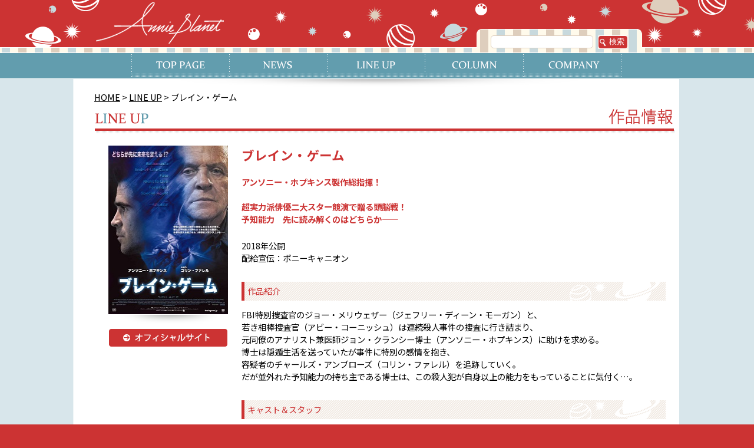

--- FILE ---
content_type: text/html; charset="UTF-8"
request_url: https://www.annieplanet.co.jp/lineup/1906.html
body_size: 6342
content:
<!DOCTYPE html PUBLIC "-//W3C//DTD XHTML 1.0 Transitional//EN" "http://www.w3.org/TR/xhtml1/DTD/xhtml1-transitional.dtd">
<html xmlns="http://www.w3.org/1999/xhtml">

<head profile="http://gmpg.org/xfn/11">
<meta http-equiv="Content-Type" content="text/html; charset=utf-8" />
<title>アニープラネット &raquo; ブレイン・ゲーム</title>
<meta name="generator" content="WordPress 5.9.12" /> <!-- leave this for stats please -->

<meta name="description" content="2002年創業の株式会社アニープラネットのホームページです。">


<meta property="og:title" content="「株式会社 アニープラネット」" />
<meta property="og:description" content="株式会社アニープラネットのホームページです" />
<meta property="og:image" content="https://www.annieplanet.co.jp/images/og.gif" />
<meta property="og:url" content="https://www.annieplanet.co.jp/" />
<meta property="og:type" content="company" />
<meta property="og:site_name" content="「株式会社 アニープラネット」オフィシャルサイト" />

<meta name="twitter:card" content="summary_large_image">
<meta name="twitter:title" content="「株式会社 アニープラネット」オフィシャルサイト">
<meta name="twitter:description" content="株式会社アニープラネットのホームページです">
<meta name="twitter:image:src" content="https://www.annieplanet.co.jp/images/og.gif">
<meta name="twitter:domain" content="annieplanet.co.jp">


<meta name="viewport" content="width=1028">

<link href="https://www.annieplanet.co.jp/wp-content/themes/an1/style.css" type="text/css" rel="stylesheet" />
<link rel="preconnect" href="https://fonts.googleapis.com">
<link rel="preconnect" href="https://fonts.gstatic.com" crossorigin>
<link href="https://fonts.googleapis.com/css2?family=Noto+Sans+JP:wght@400;700&display=swap" rel="stylesheet">


<link href="https://use.fontawesome.com/releases/v5.0.6/css/all.css" rel="stylesheet">




<link rel="alternate" type="application/rss+xml" title="RSS 2.0" href="https://www.annieplanet.co.jp/feed" />
<link rel="alternate" type="application/atom+xml" title="Atom 0.3" href="https://www.annieplanet.co.jp/feed/atom" />
<link rel="shortcut icon" type="image/ico" href="/favicon.ico" />
<link rel="pingback" href="https://www.annieplanet.co.jp/xmlrpc.php" />
	<link rel='archives' title='2025年10月' href='https://www.annieplanet.co.jp/date/2025/10' />
	<link rel='archives' title='2025年9月' href='https://www.annieplanet.co.jp/date/2025/09' />
	<link rel='archives' title='2025年8月' href='https://www.annieplanet.co.jp/date/2025/08' />
	<link rel='archives' title='2025年7月' href='https://www.annieplanet.co.jp/date/2025/07' />
	<link rel='archives' title='2025年6月' href='https://www.annieplanet.co.jp/date/2025/06' />
	<link rel='archives' title='2025年5月' href='https://www.annieplanet.co.jp/date/2025/05' />
	<link rel='archives' title='2025年4月' href='https://www.annieplanet.co.jp/date/2025/04' />
	<link rel='archives' title='2025年3月' href='https://www.annieplanet.co.jp/date/2025/03' />
	<link rel='archives' title='2025年2月' href='https://www.annieplanet.co.jp/date/2025/02' />
	<link rel='archives' title='2025年1月' href='https://www.annieplanet.co.jp/date/2025/01' />
	<link rel='archives' title='2024年12月' href='https://www.annieplanet.co.jp/date/2024/12' />
	<link rel='archives' title='2024年11月' href='https://www.annieplanet.co.jp/date/2024/11' />
	<link rel='archives' title='2024年10月' href='https://www.annieplanet.co.jp/date/2024/10' />
	<link rel='archives' title='2024年9月' href='https://www.annieplanet.co.jp/date/2024/09' />
	<link rel='archives' title='2024年8月' href='https://www.annieplanet.co.jp/date/2024/08' />
	<link rel='archives' title='2024年7月' href='https://www.annieplanet.co.jp/date/2024/07' />
	<link rel='archives' title='2024年6月' href='https://www.annieplanet.co.jp/date/2024/06' />
	<link rel='archives' title='2024年5月' href='https://www.annieplanet.co.jp/date/2024/05' />
	<link rel='archives' title='2024年4月' href='https://www.annieplanet.co.jp/date/2024/04' />
	<link rel='archives' title='2024年3月' href='https://www.annieplanet.co.jp/date/2024/03' />
	<link rel='archives' title='2024年2月' href='https://www.annieplanet.co.jp/date/2024/02' />
	<link rel='archives' title='2024年1月' href='https://www.annieplanet.co.jp/date/2024/01' />
	<link rel='archives' title='2023年12月' href='https://www.annieplanet.co.jp/date/2023/12' />
	<link rel='archives' title='2023年11月' href='https://www.annieplanet.co.jp/date/2023/11' />
	<link rel='archives' title='2023年10月' href='https://www.annieplanet.co.jp/date/2023/10' />
	<link rel='archives' title='2023年9月' href='https://www.annieplanet.co.jp/date/2023/09' />
	<link rel='archives' title='2023年8月' href='https://www.annieplanet.co.jp/date/2023/08' />
	<link rel='archives' title='2023年7月' href='https://www.annieplanet.co.jp/date/2023/07' />
	<link rel='archives' title='2023年6月' href='https://www.annieplanet.co.jp/date/2023/06' />
	<link rel='archives' title='2023年5月' href='https://www.annieplanet.co.jp/date/2023/05' />
	<link rel='archives' title='2023年4月' href='https://www.annieplanet.co.jp/date/2023/04' />
	<link rel='archives' title='2023年3月' href='https://www.annieplanet.co.jp/date/2023/03' />
	<link rel='archives' title='2023年2月' href='https://www.annieplanet.co.jp/date/2023/02' />
	<link rel='archives' title='2023年1月' href='https://www.annieplanet.co.jp/date/2023/01' />
	<link rel='archives' title='2022年12月' href='https://www.annieplanet.co.jp/date/2022/12' />
	<link rel='archives' title='2022年11月' href='https://www.annieplanet.co.jp/date/2022/11' />
	<link rel='archives' title='2022年10月' href='https://www.annieplanet.co.jp/date/2022/10' />
	<link rel='archives' title='2022年9月' href='https://www.annieplanet.co.jp/date/2022/09' />
	<link rel='archives' title='2022年6月' href='https://www.annieplanet.co.jp/date/2022/06' />
	<link rel='archives' title='2022年5月' href='https://www.annieplanet.co.jp/date/2022/05' />
	<link rel='archives' title='2022年4月' href='https://www.annieplanet.co.jp/date/2022/04' />
	<link rel='archives' title='2022年3月' href='https://www.annieplanet.co.jp/date/2022/03' />
	<link rel='archives' title='2022年2月' href='https://www.annieplanet.co.jp/date/2022/02' />
	<link rel='archives' title='2022年1月' href='https://www.annieplanet.co.jp/date/2022/01' />
	<link rel='archives' title='2021年12月' href='https://www.annieplanet.co.jp/date/2021/12' />
	<link rel='archives' title='2021年11月' href='https://www.annieplanet.co.jp/date/2021/11' />
	<link rel='archives' title='2021年10月' href='https://www.annieplanet.co.jp/date/2021/10' />
	<link rel='archives' title='2021年9月' href='https://www.annieplanet.co.jp/date/2021/09' />
	<link rel='archives' title='2021年8月' href='https://www.annieplanet.co.jp/date/2021/08' />
	<link rel='archives' title='2021年7月' href='https://www.annieplanet.co.jp/date/2021/07' />
	<link rel='archives' title='2021年6月' href='https://www.annieplanet.co.jp/date/2021/06' />
	<link rel='archives' title='2021年5月' href='https://www.annieplanet.co.jp/date/2021/05' />
	<link rel='archives' title='2021年4月' href='https://www.annieplanet.co.jp/date/2021/04' />
	<link rel='archives' title='2021年3月' href='https://www.annieplanet.co.jp/date/2021/03' />
	<link rel='archives' title='2021年2月' href='https://www.annieplanet.co.jp/date/2021/02' />
	<link rel='archives' title='2021年1月' href='https://www.annieplanet.co.jp/date/2021/01' />
	<link rel='archives' title='2020年12月' href='https://www.annieplanet.co.jp/date/2020/12' />
	<link rel='archives' title='2020年11月' href='https://www.annieplanet.co.jp/date/2020/11' />
	<link rel='archives' title='2020年10月' href='https://www.annieplanet.co.jp/date/2020/10' />
	<link rel='archives' title='2020年9月' href='https://www.annieplanet.co.jp/date/2020/09' />
	<link rel='archives' title='2020年8月' href='https://www.annieplanet.co.jp/date/2020/08' />
	<link rel='archives' title='2020年7月' href='https://www.annieplanet.co.jp/date/2020/07' />
	<link rel='archives' title='2020年6月' href='https://www.annieplanet.co.jp/date/2020/06' />
	<link rel='archives' title='2020年5月' href='https://www.annieplanet.co.jp/date/2020/05' />
	<link rel='archives' title='2020年4月' href='https://www.annieplanet.co.jp/date/2020/04' />
	<link rel='archives' title='2020年3月' href='https://www.annieplanet.co.jp/date/2020/03' />
	<link rel='archives' title='2020年2月' href='https://www.annieplanet.co.jp/date/2020/02' />
	<link rel='archives' title='2020年1月' href='https://www.annieplanet.co.jp/date/2020/01' />
	<link rel='archives' title='2019年12月' href='https://www.annieplanet.co.jp/date/2019/12' />
	<link rel='archives' title='2019年5月' href='https://www.annieplanet.co.jp/date/2019/05' />
	<link rel='archives' title='2018年10月' href='https://www.annieplanet.co.jp/date/2018/10' />
	<link rel='archives' title='2018年1月' href='https://www.annieplanet.co.jp/date/2018/01' />
	<link rel='archives' title='2016年11月' href='https://www.annieplanet.co.jp/date/2016/11' />
	<link rel='archives' title='2016年9月' href='https://www.annieplanet.co.jp/date/2016/09' />
	<link rel='archives' title='2016年8月' href='https://www.annieplanet.co.jp/date/2016/08' />
	<link rel='archives' title='2016年7月' href='https://www.annieplanet.co.jp/date/2016/07' />
<meta name='robots' content='max-image-preview:large' />
<link rel='dns-prefetch' href='//webfonts.sakura.ne.jp' />
<link rel='dns-prefetch' href='//s.w.org' />
<script type="text/javascript">
window._wpemojiSettings = {"baseUrl":"https:\/\/s.w.org\/images\/core\/emoji\/13.1.0\/72x72\/","ext":".png","svgUrl":"https:\/\/s.w.org\/images\/core\/emoji\/13.1.0\/svg\/","svgExt":".svg","source":{"concatemoji":"https:\/\/www.annieplanet.co.jp\/wp-includes\/js\/wp-emoji-release.min.js?ver=5.9.12"}};
/*! This file is auto-generated */
!function(e,a,t){var n,r,o,i=a.createElement("canvas"),p=i.getContext&&i.getContext("2d");function s(e,t){var a=String.fromCharCode;p.clearRect(0,0,i.width,i.height),p.fillText(a.apply(this,e),0,0);e=i.toDataURL();return p.clearRect(0,0,i.width,i.height),p.fillText(a.apply(this,t),0,0),e===i.toDataURL()}function c(e){var t=a.createElement("script");t.src=e,t.defer=t.type="text/javascript",a.getElementsByTagName("head")[0].appendChild(t)}for(o=Array("flag","emoji"),t.supports={everything:!0,everythingExceptFlag:!0},r=0;r<o.length;r++)t.supports[o[r]]=function(e){if(!p||!p.fillText)return!1;switch(p.textBaseline="top",p.font="600 32px Arial",e){case"flag":return s([127987,65039,8205,9895,65039],[127987,65039,8203,9895,65039])?!1:!s([55356,56826,55356,56819],[55356,56826,8203,55356,56819])&&!s([55356,57332,56128,56423,56128,56418,56128,56421,56128,56430,56128,56423,56128,56447],[55356,57332,8203,56128,56423,8203,56128,56418,8203,56128,56421,8203,56128,56430,8203,56128,56423,8203,56128,56447]);case"emoji":return!s([10084,65039,8205,55357,56613],[10084,65039,8203,55357,56613])}return!1}(o[r]),t.supports.everything=t.supports.everything&&t.supports[o[r]],"flag"!==o[r]&&(t.supports.everythingExceptFlag=t.supports.everythingExceptFlag&&t.supports[o[r]]);t.supports.everythingExceptFlag=t.supports.everythingExceptFlag&&!t.supports.flag,t.DOMReady=!1,t.readyCallback=function(){t.DOMReady=!0},t.supports.everything||(n=function(){t.readyCallback()},a.addEventListener?(a.addEventListener("DOMContentLoaded",n,!1),e.addEventListener("load",n,!1)):(e.attachEvent("onload",n),a.attachEvent("onreadystatechange",function(){"complete"===a.readyState&&t.readyCallback()})),(n=t.source||{}).concatemoji?c(n.concatemoji):n.wpemoji&&n.twemoji&&(c(n.twemoji),c(n.wpemoji)))}(window,document,window._wpemojiSettings);
</script>
<style type="text/css">
img.wp-smiley,
img.emoji {
	display: inline !important;
	border: none !important;
	box-shadow: none !important;
	height: 1em !important;
	width: 1em !important;
	margin: 0 0.07em !important;
	vertical-align: -0.1em !important;
	background: none !important;
	padding: 0 !important;
}
</style>
	<link rel='stylesheet' id='wp-block-library-css'  href='https://www.annieplanet.co.jp/wp-includes/css/dist/block-library/style.min.css?ver=5.9.12' type='text/css' media='all' />
<style id='global-styles-inline-css' type='text/css'>
body{--wp--preset--color--black: #000000;--wp--preset--color--cyan-bluish-gray: #abb8c3;--wp--preset--color--white: #ffffff;--wp--preset--color--pale-pink: #f78da7;--wp--preset--color--vivid-red: #cf2e2e;--wp--preset--color--luminous-vivid-orange: #ff6900;--wp--preset--color--luminous-vivid-amber: #fcb900;--wp--preset--color--light-green-cyan: #7bdcb5;--wp--preset--color--vivid-green-cyan: #00d084;--wp--preset--color--pale-cyan-blue: #8ed1fc;--wp--preset--color--vivid-cyan-blue: #0693e3;--wp--preset--color--vivid-purple: #9b51e0;--wp--preset--gradient--vivid-cyan-blue-to-vivid-purple: linear-gradient(135deg,rgba(6,147,227,1) 0%,rgb(155,81,224) 100%);--wp--preset--gradient--light-green-cyan-to-vivid-green-cyan: linear-gradient(135deg,rgb(122,220,180) 0%,rgb(0,208,130) 100%);--wp--preset--gradient--luminous-vivid-amber-to-luminous-vivid-orange: linear-gradient(135deg,rgba(252,185,0,1) 0%,rgba(255,105,0,1) 100%);--wp--preset--gradient--luminous-vivid-orange-to-vivid-red: linear-gradient(135deg,rgba(255,105,0,1) 0%,rgb(207,46,46) 100%);--wp--preset--gradient--very-light-gray-to-cyan-bluish-gray: linear-gradient(135deg,rgb(238,238,238) 0%,rgb(169,184,195) 100%);--wp--preset--gradient--cool-to-warm-spectrum: linear-gradient(135deg,rgb(74,234,220) 0%,rgb(151,120,209) 20%,rgb(207,42,186) 40%,rgb(238,44,130) 60%,rgb(251,105,98) 80%,rgb(254,248,76) 100%);--wp--preset--gradient--blush-light-purple: linear-gradient(135deg,rgb(255,206,236) 0%,rgb(152,150,240) 100%);--wp--preset--gradient--blush-bordeaux: linear-gradient(135deg,rgb(254,205,165) 0%,rgb(254,45,45) 50%,rgb(107,0,62) 100%);--wp--preset--gradient--luminous-dusk: linear-gradient(135deg,rgb(255,203,112) 0%,rgb(199,81,192) 50%,rgb(65,88,208) 100%);--wp--preset--gradient--pale-ocean: linear-gradient(135deg,rgb(255,245,203) 0%,rgb(182,227,212) 50%,rgb(51,167,181) 100%);--wp--preset--gradient--electric-grass: linear-gradient(135deg,rgb(202,248,128) 0%,rgb(113,206,126) 100%);--wp--preset--gradient--midnight: linear-gradient(135deg,rgb(2,3,129) 0%,rgb(40,116,252) 100%);--wp--preset--duotone--dark-grayscale: url('#wp-duotone-dark-grayscale');--wp--preset--duotone--grayscale: url('#wp-duotone-grayscale');--wp--preset--duotone--purple-yellow: url('#wp-duotone-purple-yellow');--wp--preset--duotone--blue-red: url('#wp-duotone-blue-red');--wp--preset--duotone--midnight: url('#wp-duotone-midnight');--wp--preset--duotone--magenta-yellow: url('#wp-duotone-magenta-yellow');--wp--preset--duotone--purple-green: url('#wp-duotone-purple-green');--wp--preset--duotone--blue-orange: url('#wp-duotone-blue-orange');--wp--preset--font-size--small: 13px;--wp--preset--font-size--medium: 20px;--wp--preset--font-size--large: 36px;--wp--preset--font-size--x-large: 42px;}.has-black-color{color: var(--wp--preset--color--black) !important;}.has-cyan-bluish-gray-color{color: var(--wp--preset--color--cyan-bluish-gray) !important;}.has-white-color{color: var(--wp--preset--color--white) !important;}.has-pale-pink-color{color: var(--wp--preset--color--pale-pink) !important;}.has-vivid-red-color{color: var(--wp--preset--color--vivid-red) !important;}.has-luminous-vivid-orange-color{color: var(--wp--preset--color--luminous-vivid-orange) !important;}.has-luminous-vivid-amber-color{color: var(--wp--preset--color--luminous-vivid-amber) !important;}.has-light-green-cyan-color{color: var(--wp--preset--color--light-green-cyan) !important;}.has-vivid-green-cyan-color{color: var(--wp--preset--color--vivid-green-cyan) !important;}.has-pale-cyan-blue-color{color: var(--wp--preset--color--pale-cyan-blue) !important;}.has-vivid-cyan-blue-color{color: var(--wp--preset--color--vivid-cyan-blue) !important;}.has-vivid-purple-color{color: var(--wp--preset--color--vivid-purple) !important;}.has-black-background-color{background-color: var(--wp--preset--color--black) !important;}.has-cyan-bluish-gray-background-color{background-color: var(--wp--preset--color--cyan-bluish-gray) !important;}.has-white-background-color{background-color: var(--wp--preset--color--white) !important;}.has-pale-pink-background-color{background-color: var(--wp--preset--color--pale-pink) !important;}.has-vivid-red-background-color{background-color: var(--wp--preset--color--vivid-red) !important;}.has-luminous-vivid-orange-background-color{background-color: var(--wp--preset--color--luminous-vivid-orange) !important;}.has-luminous-vivid-amber-background-color{background-color: var(--wp--preset--color--luminous-vivid-amber) !important;}.has-light-green-cyan-background-color{background-color: var(--wp--preset--color--light-green-cyan) !important;}.has-vivid-green-cyan-background-color{background-color: var(--wp--preset--color--vivid-green-cyan) !important;}.has-pale-cyan-blue-background-color{background-color: var(--wp--preset--color--pale-cyan-blue) !important;}.has-vivid-cyan-blue-background-color{background-color: var(--wp--preset--color--vivid-cyan-blue) !important;}.has-vivid-purple-background-color{background-color: var(--wp--preset--color--vivid-purple) !important;}.has-black-border-color{border-color: var(--wp--preset--color--black) !important;}.has-cyan-bluish-gray-border-color{border-color: var(--wp--preset--color--cyan-bluish-gray) !important;}.has-white-border-color{border-color: var(--wp--preset--color--white) !important;}.has-pale-pink-border-color{border-color: var(--wp--preset--color--pale-pink) !important;}.has-vivid-red-border-color{border-color: var(--wp--preset--color--vivid-red) !important;}.has-luminous-vivid-orange-border-color{border-color: var(--wp--preset--color--luminous-vivid-orange) !important;}.has-luminous-vivid-amber-border-color{border-color: var(--wp--preset--color--luminous-vivid-amber) !important;}.has-light-green-cyan-border-color{border-color: var(--wp--preset--color--light-green-cyan) !important;}.has-vivid-green-cyan-border-color{border-color: var(--wp--preset--color--vivid-green-cyan) !important;}.has-pale-cyan-blue-border-color{border-color: var(--wp--preset--color--pale-cyan-blue) !important;}.has-vivid-cyan-blue-border-color{border-color: var(--wp--preset--color--vivid-cyan-blue) !important;}.has-vivid-purple-border-color{border-color: var(--wp--preset--color--vivid-purple) !important;}.has-vivid-cyan-blue-to-vivid-purple-gradient-background{background: var(--wp--preset--gradient--vivid-cyan-blue-to-vivid-purple) !important;}.has-light-green-cyan-to-vivid-green-cyan-gradient-background{background: var(--wp--preset--gradient--light-green-cyan-to-vivid-green-cyan) !important;}.has-luminous-vivid-amber-to-luminous-vivid-orange-gradient-background{background: var(--wp--preset--gradient--luminous-vivid-amber-to-luminous-vivid-orange) !important;}.has-luminous-vivid-orange-to-vivid-red-gradient-background{background: var(--wp--preset--gradient--luminous-vivid-orange-to-vivid-red) !important;}.has-very-light-gray-to-cyan-bluish-gray-gradient-background{background: var(--wp--preset--gradient--very-light-gray-to-cyan-bluish-gray) !important;}.has-cool-to-warm-spectrum-gradient-background{background: var(--wp--preset--gradient--cool-to-warm-spectrum) !important;}.has-blush-light-purple-gradient-background{background: var(--wp--preset--gradient--blush-light-purple) !important;}.has-blush-bordeaux-gradient-background{background: var(--wp--preset--gradient--blush-bordeaux) !important;}.has-luminous-dusk-gradient-background{background: var(--wp--preset--gradient--luminous-dusk) !important;}.has-pale-ocean-gradient-background{background: var(--wp--preset--gradient--pale-ocean) !important;}.has-electric-grass-gradient-background{background: var(--wp--preset--gradient--electric-grass) !important;}.has-midnight-gradient-background{background: var(--wp--preset--gradient--midnight) !important;}.has-small-font-size{font-size: var(--wp--preset--font-size--small) !important;}.has-medium-font-size{font-size: var(--wp--preset--font-size--medium) !important;}.has-large-font-size{font-size: var(--wp--preset--font-size--large) !important;}.has-x-large-font-size{font-size: var(--wp--preset--font-size--x-large) !important;}
</style>
<link rel='stylesheet' id='jfw-light-style-css'  href='https://www.annieplanet.co.jp/wp-content/plugins/jQueryFacebookWallWPLight/css/jQueryFacebookWallLight.min.css?ver=5.9.12' type='text/css' media='all' />
<link rel='stylesheet' id='wp-pagenavi-css'  href='https://www.annieplanet.co.jp/wp-content/plugins/wp-pagenavi/pagenavi-css.css?ver=2.70' type='text/css' media='all' />
<script type='text/javascript' src='https://www.annieplanet.co.jp/wp-includes/js/jquery/jquery.min.js?ver=3.6.0' id='jquery-core-js'></script>
<script type='text/javascript' src='https://www.annieplanet.co.jp/wp-includes/js/jquery/jquery-migrate.min.js?ver=3.3.2' id='jquery-migrate-js'></script>
<script type='text/javascript' id='wt_rmrh-js-extra'>
/* <![CDATA[ */
var RMRH_VALUES = {"loaderImageURL":"https:\/\/www.annieplanet.co.jp\/wp-content\/plugins\/read-more-right-here\/loader\/ajax-loader.gif","duplicateLink":"1","animateSpeed":"300","expandedText":"\u9589\u3058\u308b","loadDebugScript":"","pluginUrl":"http:\/\/www.annieplanet.co.jp\/wp-content\/plugins\/read-more-right-here\/"};
/* ]]> */
</script>
<script type='text/javascript' src='https://www.annieplanet.co.jp/wp-content/plugins/read-more-right-here/js/wt_rmrh.js?ver=5.9.12' id='wt_rmrh-js'></script>
<script type='text/javascript' src='//webfonts.sakura.ne.jp/js/sakurav3.js?fadein=0&#038;ver=3.1.0' id='typesquare_std-js'></script>
<link rel="https://api.w.org/" href="https://www.annieplanet.co.jp/wp-json/" /><link rel="EditURI" type="application/rsd+xml" title="RSD" href="https://www.annieplanet.co.jp/xmlrpc.php?rsd" />
<link rel="wlwmanifest" type="application/wlwmanifest+xml" href="https://www.annieplanet.co.jp/wp-includes/wlwmanifest.xml" /> 
<meta name="generator" content="WordPress 5.9.12" />
<link rel="canonical" href="https://www.annieplanet.co.jp/lineup/1906.html" />
<link rel='shortlink' href='https://www.annieplanet.co.jp/?p=1906' />
<link rel="alternate" type="application/json+oembed" href="https://www.annieplanet.co.jp/wp-json/oembed/1.0/embed?url=https%3A%2F%2Fwww.annieplanet.co.jp%2Flineup%2F1906.html" />
<link rel="alternate" type="text/xml+oembed" href="https://www.annieplanet.co.jp/wp-json/oembed/1.0/embed?url=https%3A%2F%2Fwww.annieplanet.co.jp%2Flineup%2F1906.html&#038;format=xml" />
<link rel="alternate" media="handheld" type="text/html" href="https://www.annieplanet.co.jp/lineup/1906.html" />
<script type="text/javascript">
	window._se_plugin_version = '8.1.9';
</script>




<script type="text/javascript" src="https://ajax.googleapis.com/ajax/libs/jquery/1.7.2/jquery.min.js"></script>
<script type="text/javascript" src="/js/jquery.easing.1.3.js"></script>

<script type="text/javascript" src="/js/jquery.mousewheel.min.js"></script>


<script type="text/javascript" src="/js/jquery.12rolloverMenuFade.js"></script> 
<script type="text/javascript" src="/js/jquery.12rolloverImageFade.js"></script> 




<script type="text/javascript" src="/js/annie.js"></script>




</head>

<body>




<h1>アニープラネット</h1>



<div id="head_bg">
<div id="head_logo">


<div id="search_box">
<div id="search_set">
<form method="get" action="https://www.annieplanet.co.jp/"><input type="text" name="s" class="txtarea"> <input type="submit" value="検索" class="btn_kensaku"></form>
</div>
</div>
<!--1-->
<!--2-->
<!--3-->
<div id="menu_box">

<div id="menu_1_box">
<div class="menu_1"><a href="/" /><span class="nasi">TOP PAGE</span></a></div>
</div>

<div id="menu_2_box">
<div class="menu_2"><a href="/news" /><span class="nasi">NEWS</span></a></div>
</div>

<div id="menu_3_box">
<div class="menu_3"><a href="/line-up" ><span class="nasi">LINE UP</span></a></div>
</div>


<div id="menu_5_box">
<div class="menu_5"><a href="/column_menu" /><span class="nasi">COLUMN</span></a></div>
</div>

<div id="menu_6_box">
<div class="menu_6"><a href="/company" ><span class="nasi">COMPANY</span></a></div>
</div>


</div><!--4-->
<!--5-->
<!--6-->
</div>
</div>



<div id="container">
<div id="main_box">
<div id="clm1_box">



<div class="breadcrumbs"> 
<a href="/">HOME</a> &gt; <a href="/line-up">LINE UP</a> &gt; ブレイン・ゲーム</div> 


<h2 class="h2_lineup"><span class="nasi">ブレイン・ゲーム</span></h2>






<div id="lineup_rgt_box">


<img src="https://www.annieplanet.co.jp/wp-content/uploads/2018/07/29bcd99f953d1037432e1c22cd90c442.jpg" width="203" height="286">


<div id="hp_btn_box">
<div class="btn_hp"><a href="http://braingame.jp/" target="_blank"><span class="nasi">http://braingame.jp/</span></a></div>
</div>






</div>



<div id="lineup_left_box">


<h3>ブレイン・ゲーム</h3>


<div class="lineup_cc">
アンソニー・ホプキンス製作総指揮！<br />
<br />
超実力派俳優二大スター競演で贈る頭脳戦！<br />
予知能力　先に読み解くのはどちらか――</div>




<p>
2018年公開<br>配給宣伝：ポニーキャニオン</p>



<h4>作品紹介</h4>
FBI特別捜査官のジョー・メリウェザー（ジェフリー・ディーン・モーガン）と、<br />
若き相棒捜査官（アビー・コーニッシュ）は連続殺人事件の捜査に行き詰まり、<br />
元同僚のアナリスト兼医師ジョン・クランシー博士（アンソニー・ホプキンス）に助けを求める。<br />
博士は隠遁生活を送っていたが事件に特別の感情を抱き、<br />
容疑者のチャールズ・アンブローズ（コリン・ファレル）を追跡していく。<br />
だが並外れた予知能力の持ち主である博士は、この殺人犯が自身以上の能力をもっていることに気付く…。


<h4>キャスト＆スタッフ</h4>
監督：アフォンソ・ポイアルチ『トゥー・ラビッツ』<br />
音楽：ブライアン・トランソー<br />
脚本：ショーン・ベイリー、テッド・グリフィン<br />
出演：アンソニー・ホプキンス、ジェフリー・ディーン・モーガン、アビー・コーニッシュ、コリン・ファレル<br />



<h4>予告編</h4>
<iframe width="260" height="196" src="//www.youtube.com/embed/dPpdZYgws8g" frameborder="0" allowfullscreen></iframe>



<h4>その他</h4>
© 2014 SUPERSENSORY, LLC All Rights Reserved




</div>


<br clear="all" />


</div>
</div>
</div>







<div id="ftr_box">

<div id="ftr_menu"><a href="/">TOP</a>｜<a href="/news">最新情報</a>｜<a href="/line-up">作品紹介</a>｜<a href="/column_menu">コラム</a>｜<a href="/company">会社案内</a>｜<a href="/privacypolicy">個人情報について</a></div>

<div id="ftr_copy">
株式会社アニープラネット　〒104-0045 東京都中央区築地2-14-1<br />
Annie Planet&copy;All Rights Reserved.
</div>

</div>

</div>



</body>
</html>
<!-- Dynamic page generated in 0.184 seconds. -->
<!-- Cached page generated by WP-Super-Cache on 2026-01-21 04:49:54 -->

<!-- super cache -->

--- FILE ---
content_type: text/css
request_url: https://www.annieplanet.co.jp/wp-content/themes/an1/style.css
body_size: 5309
content:
　/*
Theme Name: 2014 annieplanet

Description: 2014 annieplanet

/*--------------------------------------------*/
		 
html{
	margin: 0px;
	padding: 0px;
}


body {
 margin: 0px;
 padding: 0;
 color: #000000;
 text-align: center;
/* font: 90% "ヒラギノ角ゴ Pro W3", "Hiragino Kaku Gothic Pro", Osaka, "メイリオ", "Meiryo", "ＭＳ Ｐゴシック", sans-serif;*/
	font-family: 'Noto Sans JP', sans-serif;
	font-size: 90%;
 background-repeat: repeat-y;
 background-position: center 0%;
 background-color: #CC3333;
	}


h1,.nasi{
	display: none;
	}


strong{
 color: #CC3333;
} 



.warning{
 margin: 30px 0px 300px 0px;
 }




/*--------------メイン-------------------*/
		 
   
#container{
 margin-top: 0px;
 margin-right: auto;
 margin-left: auto;
 margin-bottom: 0px;
 padding: 0px;
 width: 100%;
	min-width: 1000px !important;
 background-color: #D8E6EB;
 background-image: url(images/bg_body.gif);
 background-repeat: repeat-y;
 background-position: center top;
}

#main_box{
 margin-top: 0px;
 margin-right: auto;
 margin-left: auto;
 margin-bottom: 0px;
 padding-top: 20px;
 padding-right: 0px;
 padding-left: 0px;
 padding-bottom: 50px;
/* width: 1028px;*/  /*  Why 1028px? */
 width: 1000px;
 background-image: url(images/head_kage_main.gif);
 background-repeat: no-repeat;
 background-position: center top;
}



#clm1_box{
	margin-top: 0px;
	margin-left: 20px;
	margin-bottom: 0px;
	padding-top: 0px;
	padding-right: 0px;
	padding-left: 0px;
	padding-bottom: 0px;
	width: 987px;
	text-align: left;
	list-style-type: none;
	list-style-position: inside;
}

#clm1_box h2{
 margin-top: 0px;
 margin-right: 0px;
 margin-left: 0px;
 margin-bottom: 20px;
 padding-top: 10px;
 padding-right: 0px;
 padding-left: 0px;
 padding-bottom: 0px;
}



.txt_box{ 
margin: 0px;
 padding: 0px;}

.txt_box a:link,
.txt_box a:visited,
.txt_box a:active
{
 color: #CC3333;
 text-decoration: none;
}

.txt_box a:hover{
 color: #629DAE;
}





/*-------------ヘッダ----------------------*/

  
#head_bg{
 margin: 0px auto;
 height: 134px;
 width: 100%;
	min-width: 1000px !important;
 background-image: url(images/head_bg.gif);
 background-repeat: repeat-x;
}

#head_logo{
 margin: 0px auto;
 height: 134px;
 width: 100%;
 background-image: url(images/head_logo.gif);
 background-repeat: no-repeat;
  background-position: center top;
}

	
#head_kage_bg{
 margin: 0px auto;
 height: 13px;
 width: 100%;
 background-image: url(images/kage_head.png);
 background-repeat: repeat-x;
} 
   
#head_kage_main{
 margin: 0px auto;
 height: 13px;
 width: 1028px;
 background-image: url(images/head_kage_main.gif);
 background-repeat: no-repeat;
} 


/*-------------検索----------------------*/
		 
#search_box{
 margin-top: 0px;
 margin-right: auto;
 margin-left: auto;
 margin-bottom: 0px;
 height: 90px;
 width: 1028px;
}

#search_set{
 width: 265px;
 height: 30px;
 margin-left: 691px;
 top: 55px;
 padding-top: 58px;
}

.btn_kensaku{
 background-image: url(images/btn_search.gif);
 background-repeat: no-repeat;
 height: 23px;
 width: 51px;
 border: none;
 color: #FFFFFF;
 text-align: right;
 font-size: small;
}

.txtarea{
 padding:2px;
  margin-right: 5px;
 border-color: #DECEBD;
 border-bottom-left-radius: 5px;
 border-bottom-right-radius: 5px;
 border-top-right-radius: 5px;
 border-top-left-radius: 5px;
 border-style: solid;
 border-spacing: 0px 0px;
 border-width: 1px;

}


.h2_search{
 color: #FFFFFF;
 background-color: #629DAE;
 font-size: 120%;
 text-align: center;
 height: 35px;
}

.search_date{
 text-align: right;
}

.date_rgt{ text-align: right;}


.search_kekka_box{
 margin-bottom: 20px;
 margin-top: 10px;
 padding-bottom: 10px;
 border-bottom: 1px solid #629DAE;
 border-top-color: #629DAE;
 border-right-color: #629DAE;
 border-left-color: #629DAE;
 text-align: left;
 font-size: 120%;
}

.txtbox_1clm dl{
 border-bottom: 1px solid #629DAE;
 border-top-color: #629DAE;
 border-right-color: #629DAE;
 border-left-color: #629DAE;
 margin:0px 0px 20px 0px;
 padding:0px 0px 20px 0px;
}


.txtbox_1clm dt{
 margin-top: 0px;
 margin-right: 0px;
 margin-left: 0px;
 margin-bottom: 10px;
 padding-top: 0px;
 padding-right: 0px;
 padding-left: 0px;
 padding-bottom: 0px;
}

.txtbox_1clm dd{
 margin: 0px 0px 0px 0px;
 padding-top: 0px;
 padding-right: 0px;
 padding-left: 0px;
 padding-bottom: 0px;
}



/*-------------メニュー----------------------*/
		 

#menu_box{
 margin-top: 0px;
 margin-right: auto;
 margin-left: auto;
 margin-bottom: 0px;
 height: 43px;
 width: 835px;
  top:0px;
}



/*----  1 ---------*/



#menu_1_box{
 z-index: 30;
 margin-top: 0px;
 margin-right: 0px;
 margin-left: 0px;
 margin-bottom: 0px;
 overflow: hidden;
 width: 167px;
 height: 43px;
 position: absolute;
}

.menu_1{
 z-index: 31;
 background-image: url(images/menu_1.gif);
 background-repeat: no-repeat;
 border: 0;
 width: 167px;
 height: 43px;
 margin: 0px;
 padding: 0px;
}

.menu_1 a{
	z-index: 29;
	border:0;
 width: 167px;
 height: 43px;
	display: block;
}



/*----  2----------*/



#menu_2_box{
	position: absolute;
	z-index: 30;
	margin-top: 0px;
	margin-right: 0px;
	margin-left: 167px;
	margin-bottom: 0px;
	overflow: hidden;
 width: 167px;
 height: 43px;
}

.menu_2{
	z-index:31;
	background-image: url(images/menu_2.gif);
	background-repeat: no-repeat;
	border:0;
 width: 167px;
 height: 43px;
	margin: 0px;
	padding: 0px;
}

.menu_2 a{
	z-index:29;
	border:0;
 width: 167px;
 height: 43px;
	display: block;
}


/*----  3----------*/



#menu_3_box{
 position: absolute;
 z-index: 30;
 margin-top: 0px;
 margin-right: 0px;
 margin-left: 334px;
 margin-bottom: 0px;
 overflow: hidden;
 width: 166px;
 height: 43px;

}

.menu_3{
	z-index:31;
	background-image: url(images/menu_3.gif);
	background-repeat: no-repeat;
	border:0;
 width: 166px;
 height: 43px;
	margin: 0px;
	padding: 0px;
}

.menu_3 a{
	z-index: 29;
	border: 0;
	display: block;
 width: 166px;
 height: 43px;
}



/*----  4----------*/

#menu_4_box{
 position: absolute;
 z-index: 30;
 margin-top: 0px;
 margin-right: 0px;
 margin-left:500px;
 margin-bottom: 0px;
 overflow: hidden;
 width: 165px;
 height: 43px;
}

.menu_4{
	z-index:31;
	background-image: url(images/menu_4.gif);
	background-repeat: no-repeat;
	border:0;
 width: 165px;
 height: 43px;
	margin: 0px;
	padding: 0px;
}

.menu_4 a{
	z-index: 29;
	border: 0;
	display: block;
 width: 165px;
 height: 43px;
}


/*----  5----------*/



#menu_5_box{
 position: absolute;
 z-index: 30;
 margin-top: 0px;
 margin-right: 0px;
/* margin-left:665px;*/
 margin-left:500px;
 margin-bottom: 0px;
 overflow: hidden;
 width: 166px;
 height: 43px;
}

.menu_5{
	z-index:31;
	background-image: url(images/menu_5.gif);
	background-repeat: no-repeat;
	border:0;
 width: 166px;
 height: 43px;
	margin: 0px;
	padding: 0px;
}

.menu_5 a{
	z-index: 29;
	border: 0;
	display: block;
 width: 166px;
 height: 43px;
}

.twitter-timeline{
	margin-bottom: 30px;
}


/*----  6----------*/



#menu_6_box{
 position: absolute;
 z-index: 30;
 margin-top: 0px;
 margin-right: 0px;
/* margin-left:831px;*/
 margin-left:666px;
 margin-bottom: 0px;
 overflow: hidden;
 width: 166px;
 height: 43px;
}

.menu_6{
	z-index:31;
	background-image: url(images/menu_6.gif);
	background-repeat: no-repeat;
	border:0;
 width: 166px;
 height: 43px;
	margin: 0px;
	padding: 0px;
}

.menu_6 a{
	z-index: 29;
	border: 0;
	display: block;
 width: 166px;
 height: 43px;
}

/*-----P NAVI-------------------------*/

#pnavi{
 text-align: left;
 padding: 0px;
 clear: both;
 margin: 0px 0px 0px 0px;

}

.wp-pagenavi{
	padding: 10px 0px 10px 0px;
	margin-top: 0px;
	margin-right: 0px;
	margin-left: 0px;
	margin-bottom: 15px;
	text-align: center;
}


#pnavi a:link,#pnavi a:visited,#pnavi a:active
{
/*	padding: 5px 10px 5px 10px;*/
	margin-top: 0px;
	margin-right: 5px;
	margin-left: 0px;
	margin-bottom: 0px;
	text-decoration: none;
	background-color: #EBE1D7;
	color: #CC3333;

}
#pnavi a:hover
{
/* padding: 5px 10px 5px 10px;*/
 text-decoration: underline;
 color: #FFFFFF;
 background-color: #CC3333;

}



.wp-pagenavi a, .wp-pagenavi span.current{
/*	padding: 5px 10px 5px 10px;*/
	margin-top: 0px;
	margin-right: 5px;
	margin-left: 0px;
	margin-bottom: 0px;
	color: #000000;
	background-color: #FCF8F4;
}

.wp-pagenavi a, .wp-pagenavi span.pages{
	margin-right: 5px;
}

.wp-pagenavi a, .wp-pagenavi span.extend{
	margin-top: 0px;
	margin-right: 5px;
	margin-left: 0px;
	margin-bottom: 0px;
}


.top_clm_2box{
	text-align: center;
	margin-bottom: 30px;
}

.top_clm_2box img{
	margin: 0 10px;
	transition: 0.4s;	
}

.top_clm_2box img:hover{
	opacity: 0.7;
}
 
/*----------------フッター ------------------*/
		 
   
#ftr_box{
 margin-top: 0px;
 margin-right: auto;
 margin-left: auto;
 margin-bottom: 0px;
 height: 280px;
 width: 100%;
	min-width: 1000px !important;
 background-image: url(images/ftr_bg.gif);
 padding-top: 0px;
 background-repeat: repeat-x;
 clear: both;
} 
   
#ftr_kage_bg{
 margin:0px auto;
  height:21px;
  width:100%;
 background-image: url(images/ftr_kage_body.gif);
 background-repeat: repeat-x;
} 
   
#ftr_kage_main{
 margin: 0px auto;
 height: 21px;
 width: 1028px;
 background-image: url(images/ftr_kage_main.gif);
 background-repeat: no-repeat;
} 
   

#ftr_copy{
 margin-top: 0px;
 margin-right: auto;
 margin-left: auto;
 margin-bottom: 0px;
 height: 189px;
 width: 100%;
 background-image: url(images/ftr_wakusei.gif);
 background-repeat: no-repeat;
 color: #FFFFFF;
 padding-top: 0px;
} 
  
#ftr_menu{
 margin-top: 0px;
 margin-right: auto;
 margin-left: auto;
 margin-bottom: 0px;
 height: 60px;
 width: 100%;
 padding-top: 20px;
} 
  
#ftr_menu a:link,
#ftr_menu a:visited,
#ftr_menu a:active{
 color: #000000;
 text-decoration: none;
	}

#ftr_menu a:hover{
 color: #CC3333;
 text-decoration: underline;
	}
 

  
 
/*--------------トップ スライド-------------------------*/
		 
#sld_box{
	margin-top: 0px;
	margin-right: auto;
	margin-left: auto;
	margin-bottom: 0px;
	/* height: 346px;*/
	height: 415px;
	width: 100%;
	min-width: 1000px !important;
	background-image: url(images/top_sld_bg_new.gif);
	background-repeat: repeat-x;
	background-position: center bottom;
    position: relative;
    overflow: hidden;
}

#sld_head{
	width: 100%;
	height: 51px;
	background-image: url(images/sld_head2.png);
	background-position: center top;
	background-repeat: no-repeat;
}

.sdl_head_inbox{
	width: 1000px;
	height: 51px;
	position: relative;
	margin: 0 auto;
	box-sizing: border-box;	
	padding-top: 25px;
	padding-right: 10px;
	text-align: right;
}

.onalpha{
	-ms-filter: "alpha( opacity=100 )";
	filter: alpha( opacity=100 );
	opacity: 1.0;
	transition: 0.2s;
	-webkit-transition: 0.2s;
	-moz-transition: 0.2s;
	cursor: default;
}

.onalpha:hover{
	-ms-filter: "alpha( opacity=80 )";
	filter: alpha( opacity=80 );
	opacity: 0.8;
	transition: 0.2s;
	-webkit-transition: 0.2s;
	-moz-transition: 0.2s;
	cursor: pointer;
}

#sld_main{
 width: 990px;
 height: 343px;
 margin-top: 18px;
 margin-right: auto;
 margin-left: auto;
 margin-bottom: 0px;
 padding: 0px;
 }



.sld_koukai{
 height: auto;
 color: #FFFFFF;
 text-align: left;
 font-size: 130%;
 font-weight: bold;
 clear: both;
 margin-top: 0px;
 /* [disabled]padding-top: px; */
}

.sld_koukai a:link,
.sld_koukai a:active,
.sld_koukai a:visited
{
 color: #FFFFFF;
 text-decoration: none;
}

.sld_koukai a:hover{
 color: #FFE32C;
 
}

.sld_p{
 width: 247px;
 height: 308px;
 margin-top: 7px;
 margin-right: 0px;
 margin-left: 0px;
 margin-bottom: 0px;
 padding: 0px;
 float: left;
 text-align: left;

}


.sld_kage{
 width: 247px;
 height: 303px;
 margin: 0px;
 padding: 0px;
 position:absolute;
	z-index: 10;
}

.sld_img{
 width: 203px;
 height: 286px;
 margin-top: 0px;
 margin-right: 0px;
 margin-left: 22px;
 margin-bottom: 0px;
 padding: 0px;
 position: absolute;
	z-index: 20;
}

.sld_mask{
	width: 203px;
	height: 286px;
	margin-top: 0px;
	margin-right: 0px;
	margin-left: 22px;
	margin-bottom: 0px;
	padding: 0px;
	position: absolute;
	background-color:rgba(255, 255, 255, 0.9);
	z-index: 30;
	text-align: center;
	-ms-filter: "alpha( opacity=0 )";
	filter: alpha( opacity=0 );
	opacity: 0.0;
}


.sld_mask_title{
	width: 100%;
	color:#629dae;
	font-weight: bold;
	position: absolute;
	margin-top: 43px;
	margin-left: 0px;
	box-sizing: border-box;	
	padding: 0 10px;
	text-align: center;
}

.sld_mask_koukai{
	width: 100%;
	color:#000000;
/*	font-weight: bold;*/
	position: absolute;
	margin-top: 124px;
	margin-left: 0px;
	box-sizing: border-box;	
	padding: 0 10px;
	text-align: center;
	font-size: 80%;
}

.sld_mask_btn{
	color:#ffffff;
	background-color: #629dae;
	width: 106px;
	height: 24px;
	text-align: center;
	position: absolute;
	margin-top: 232px;
	margin-left: 48px;
	box-sizing: border-box;	
	border-radius: 5px;
	-webkit-border-radius: 5px;
	-moz-border-radius: 5px;
	padding-top: 5px;
	font-size: 80%;
}


/*--------------トップ サイドバー-------------------------*/

#left_box{
 width: 274px;
 float: left;
}


.left_douga{
 width: 260px;
 height: 196px;
 margin-bottom: 10px;
 background-color: #629DAE;
 padding-top: 7px;
 padding-right: 7px;
 padding-bottom: 7px;
 padding-left: 7px;
}


.left_bnr{ 
margin: 0px;
padding:0px;
}
 
.left_bnr_fb{
 margin: 0px;
 padding-top: 0px;
 padding-right: 0px;
 padding-left: 0px;
 padding-bottom: 0px;
 width: 274px;
 height: 124px;
 background-image: url(images/top_left_fb.gif);
 background-repeat: no-repeat;
} 

.left_bnr_fb_iine{
 margin-top: 0px;
 margin-right: 0px;
 margin-left: 131px;
 margin-bottom: 0px;
 padding: 0px;
 width: 140px;
 height: 25px;
}


.left_bnr_fb_link{
 margin-top: 0px;
 margin-right: 0px;
 margin-left: 0px;
 margin-bottom: 0px;
 padding: 0px;
 width: 274px;
 height: 84px;
}

.left_bnr_fb_link a:link,
.left_bnr_fb_link a:active,
.left_bnr_fb_link a:visited,
.left_bnr_fb_link a:hover
{ 
margin-top: 0px;
 margin-right: 0px;
 margin-left: 0px;
 margin-bottom: 0px;
 padding: 0px;
 width: 274px;
 height: 84px;
 display:block;
 }
 
 
 
/*--------------トップ メイン-------------------------*/


#top_main_box{
 width: 680px;
 float: left;
 margin-left: 28px;
}
 
#top_main_box h3{
 margin-top: 0px;
 text-align: right;
} 
 
.tit_top_lineup{
 background-image: url(images/top_h3_lineup2.gif);
 background-repeat: no-repeat;
 width: 673px;
 height: 40px;
 margin: 0px 0px 10px 0px;
 padding: 0px;
 clear: both;
}
 
.tit_top_dvd{
 background-image: url(images/top_h3_dvd2.gif);
 background-repeat: no-repeat;
 width: 673px;
 height: 40px;
 margin-top: 10px;
 margin-right: 0px;
 margin-left: 0px;
 margin-bottom: 10px;
 padding: 0px;
 clear: both;
}

 
.tit_top_clm{
 background-image: url(images/top_h3_clm.gif);
 background-repeat: no-repeat;
 width: 673px;
 height: 40px;
 margin-top: 10px;
 margin-right: 0px;
 margin-left: 0px;
 margin-bottom: 10px;
 padding: 0px;
 clear: both;
}

.top_clm_box{
 width: 670px;
 margin-top: 0px;
 margin-right: 0px;
 margin-left: 0px;
 margin-bottom: 0px;
 padding-top: 0px;
 padding-right: 0px;
 padding-left: 2px;
 padding-bottom: 0px;
 background-position: center top;
}
 
.tit_top_news{
 background-image: url(images/top_h3_news.gif);
 background-repeat: no-repeat;
 width: 673px;
 height: 40px;
 margin-top: 10px;
 margin-right: 0px;
 margin-left: 0px;
 margin-bottom: 10px;
 padding: 0px;
 clear: both;
}

.top_news_box{
	width: 670px;
	margin-top: 0px;
	margin-right: 0px;
	margin-left: 0px;
	margin-bottom: 0px;
	padding-top: 0px;
	padding-right: 0px;
	padding-bottom: 0px;
	background-position: center top;
	padding-left: 0px;
	font-size: 90%;
}

.top_news_box ul{
	list-style-type: none;
	padding: 0px;
	margin-top: 0px;
	margin-bottom: 30px;
	margin-left: 0px;
}


.top_news_box li{
	list-style-type: none;
	margin-top: 5px;
	margin-bottom: 5px;
	margin-right: 0px;
	margin-left: 0px;
	padding-top: 0px;
	padding-right: 0px;
	padding-bottom: 5px;
	padding-left: 0px;
	border-bottom: 1px dotted #CCCCCC;

	}

.top_news_box a:link,
.top_news_box a:visited,
.top_news_box a:active
{
	color: #000000;
	text-decoration: none;
 }

.top_news_box a:hover{
	color: #CC3333;
	text-decoration: none;
}





.top_4list_box{
 background-image: url(images/top_kage_tate.gif);
 background-repeat: no-repeat;
 width: 670px;
 margin-top: 0px;
 margin-right: 0px;
 margin-left: 0px;
 margin-bottom: 0px;
 padding-top: 0px;
 padding-right: 0px;
 padding-left: 2px;
 padding-bottom: 0px;
 font-size: 85%;
 line-height: 1.2em;
 height: 290px;
 background-position: center top;
}

.top_4list_box_kasidasi{
	background-image: none;
}


.top_4list_1{
 width: 146px;
 text-align: center;
 padding-left: 10px;
 padding-right: 10px;
 float: left;
 background-image: url(images/alllist_kage.gif);
 background-repeat: no-repeat;
 background-position: center top;
 height: 290px;
}

.top_4list_1 img{
 margin-bottom: 10px;
}






.top_4list_1 a:link,
.top_4list_1 a:visited,
.top_4list_1 a:active{
 color: #CC3333;
 text-decoration: none;
 line-height: 1.2em;
 font-weight: bold;
	}

.top_4list_1 a:hover{
 color: #629DAE;
	}

#fbwall_sub2{
	margin-bottom: 20px;
}


/*--------------トップ本 -------------------------*/


#top_book_box{
 background-image: url(images/top_book_waku.jpg);
 background-repeat: no-repeat;
 width: 671px;
 height: 304px;
 padding: 0px;
}

#top_book_txt{
 width: 486px;
 height: 225px;
 margin-top: 0px;
 margin-left: 0px;
 padding-top: 66px;
 padding-left: 171px;
} 



#top_book_btn_box{
 margin-top: 7px;
 margin-right: 0px;
 margin-left: 130px;
 margin-bottom: 0px;
 width: 347px;
 height: 30px;
}

.btn_top_book{
	background-image: url(images/top_book_btn_off.gif);
	background-repeat: no-repeat;
	border:0;
	width:347px;
	height:30px;
	margin: 0px;
	padding: 0px;
}

.btn_top_book a{
	background-image: url(images/top_book_btn_off.gif);
	background-repeat: no-repeat;
	border:0;
	width:347px;
	height:30px;
	display: block;
}



/*--------------サブ TITLE-------------------------*/

.h2_cpny,
.h2_news,.h2_news_2016ver,.h2_news_archive,
.h2_goods,
.h2_book,
.h2_lineup,
.h2_privacy,
.h2_dvd,
.h2_print,
.h2_nojima,
.h2_columnmenu
{
 width: 987px;
 height: 42px;
 margin: 0px;
 padding: 0px;
 background-repeat: no-repeat;
}



.h2_cpny{
 background-image: url(images/tit_company.gif);
}

.h2_news{
 background-image: url(images/tit_news.gif);
}


.h2_news_2016ver{
 background-image: url(images/tit_new_2016ver.gif);
}

.h2_news_archive{
 background-image: url(images/tit_archive.gif);
}

.h2_lineup{
 background-image: url(images/tit_lineup.gif);
}

.h2_book{
 background-image: url(images/tit_book.gif);
}

.h2_goods{
 background-image: url(images/tit_goods.gif);
}

.h2_privacy{
 background-image: url(images/tit_prvy.gif);
}

.h2_print{
 background-image: url(images/tit_print.gif);
}

.h2_dvd{
 background-image: url(images/tit_dvd.gif);
}

.h2_nojima{
 background-image: url(images/tit_nojimaprof.gif);
}

.h2_columnmenu{
 background-image: url(images/tit_column.gif);
}

#clm1_box h3{

}


.h3_contact{
 background-image: url(images/tit_contact.gif);
 width: 987px;
 height: 62px;
 margin-top: 70px;
 margin-right: 0px;
 margin-left: 0px;
 margin-bottom: 0px;
 padding-top: 0px;
 padding-right: 0px;
 padding-left: 0px;
 padding-bottom: 0px;
 background-repeat: no-repeat;
}



.h3_tyumon{
 background-image: url(images/tit_tyumon.gif);
 width: 987px;
 height: 62px;
 margin-top: 70px;
 margin-right: 0px;
 margin-left: 0px;
 margin-bottom: 0px;
 padding-top: 0px;
 padding-right: 0px;
 padding-left: 0px;
 padding-bottom: 0px;
 background-repeat: no-repeat;
 clear: both;
}


/*--------------サブ ニュース -------------------------*/

#news_fb_btn_box{
 margin-top: 0px;
 margin-right: 0px;
 margin-left: 759px;
 margin-bottom: 20px;
 width: 227px;
 height: 30px;
}

.btn_news_fb{
	background-image: url(images/news_fb_btn_off.gif);
	background-repeat: no-repeat;
	border:0;
	width:227px;
	height:30px;
	margin: 0px;
	padding: 0px;
}

.btn_news_fb a{
	background-image: url(images/news_fb_btn_off.gif);
	background-repeat: no-repeat;
	border:0;
	width:227px;
	height:30px;
	display: block;
}




/*--------------サブ ニュース★2016年 改変★ -------------------------*/



.news_s_box{
	padding-top: 15px;
	padding-right: 15px;
	padding-bottom: 15px;
	padding-left: 15px;
	margin-bottom: 20px;
	background-color: #FCF8F4;
	border-radius: 7px;
}


.news_s_box a:link,
.news_s_box a:visited,
.news_s_box a:active,
.news_pannavi a:link,
.news_pannavi a:visited,
.news_pannavi a:active
{
	color: #CC3333;
	text-decoration: none;

}

.news_s_box a:hover,
.news_pannavi a:hover
{
	text-decoration: underline;
	color: #508C9E;

}
.news_tit_set{
	border-bottom: 1px dotted #CC3333;
	margin-bottom: 15px;
	clear: both;
	padding-bottom: 7px;
}


.news_midashi{
	font-weight: bold;
	font-size: 120%;
	color: #CC3333;
	width: 80%;
	float: left;
}




.news_txt{}



.news_date{
	font-size: 80%;
	text-align: right;
	color: #7A8284;
	font-weight: normal;
	width: 20%;
	float: right;
}





.news_pannavi{
	margin-bottom: 10px;
}




.news_archive{
	border-bottom: 1px dotted #CC3333;
	margin-bottom: 20px;
	clear: both;
	padding-bottom: 7px;
	margin-top: 20px;
	margin-right: 5px;
}

.news_archive_date {
	text-align: right;
	color: #A2A2A2;
	margin-top: 10px;
	font-size: 80%;
}

.news_archive a:link,
.news_archive a:visited,
.news_archive a:active
{
	color: #000000;
	text-decoration: none;
	display: block;

}

.news_archive a:hover
{
	text-decoration: none;
	color: #CC3333;
}

.news_alllist {
	text-align: right;
	margin-right: 5px;
	margin-bottom: 10px;

}

/*--------------サブ 公式HPへ ボタン -------------------------*/

.btn_hp{
 margin-top: 25px;
 margin-right: 0px;
 margin-left: 25px;
 margin-bottom: 10px;
 width: 201px;
 height: 30px;
}
 
.btn_hp a:link,
.btn_hp a:visited,
.btn_hp a:active
{
	background-image: url(images/btn_ofclHP_off.gif);
	background-repeat: no-repeat;
	border:0;
 width: 201px;
	height:30px;
	display: block;
}

.btn_hp a:hover{
	background-image: url(images/btn_ofclHP_on.gif);
	background-repeat: no-repeat;
	border:0;
 width: 201px;
	height:30px;
	display: block;
}




/*--------------サブ LINEUP 2clm-------------------------*/



#lineup_rgt_box{
 width: 250px;
 float: left;
 text-align: center;
 background-image: url(images/L_kage.png);
 background-repeat: no-repeat;
 background-position: center top;
}


#lineup_left_box{
 width: 720px;
 float: left;
}



#lineup_left_box a:link,
#lineup_left_box a:visited,
#lineup_left_box a:active
{
 color: #CC3333;
 text-decoration: none;
 }

#lineup_left_box a:hover{
 color: #629DAE;
 text-decoration: underline;
}



#lineup_left_box h3{
 margin-top: 0px;
 margin-right: 0px;
 margin-left: 0px;
 margin-bottom: 10px;
 padding: 0px 0px 0px 0px;
 color: #CC3333;
 font-size: 150%;
 }

#lineup_left_box h4{
 margin-top: 30px;
 margin-right: 0px;
 margin-left: 0px;
 margin-bottom: 10px;
 padding-top: 5px;
 padding-right: 0px;
 padding-left: 10px;
 padding-bottom: 0px;
 font-weight: normal;
 font-size: 100%;
 color: #CC3333;
 background-image: url(images/h4_bg.gif);
 background-repeat: no-repeat;
 height: 30px;
}


.lineup_cc{
 font-weight: bold;
 color: #CC3333;
 font-size: 100%;
 margin-top: 0px;
 margin-bottom: 0px;
 padding-top: 10px;
 padding-bottom: 10px;
 
}


#haikyu_cat, #senden_cat {
 background-color: #FFFAEB;
 border: 1px solid #C7C7C7;
 border-radius: 5px;
 color: #000000;
 height: 25px;
 text-align: left;

 vertical-align: middle;
 width: 200px;
 margin-left: 10px;
 border-right-color: #cccccc;
 font-size: 100%;

}






/*--------------LINEUP DVD　一覧-------------------------*/

.S_box{
 width: 176px;
 height: 270px;
 text-align: center;
 padding-left: 10px;
 padding-right: 10px;
 font-size: 90%;
 background-image: url(images/alllist_kage.gif);
 background-repeat: no-repeat;
 background-position: center top;
 padding-bottom: 20px;
 float: left;
 min-height: 0px;
 line-height: 1.2em;
 }

.S_box a:link,
.S_box a:visited,
.S_box a:active{
 color: #CC3333;
 text-decoration: none;
 line-height: 1.2em;
 font-weight: bold;
	}

.S_box a:hover{
 color: #629DAE;
	}

 
 .S_box img{
 margin-bottom: 10px;
}
 
.listmenu_box{
 margin-top: 0px;
 margin-right: 0px;
 margin-left: 0px;
 margin-bottom: 30px;
 clear: both;
 padding-top: 7px;
 padding-bottom: 10px;
 height: 23px;
 background-image: url(images/bg_sima_gr.gif);
 border-color: #C7C7C7;
 border-style: solid;
 border-top-left-radius: 7px;
 border-top-right-radius: 7px;
 border-bottom-right-radius: 7px;
 border-bottom-left-radius: 7px;
 border-width: 1px;
 }


.listmenu_box a:link,
.listmenu_box a:visited,
.listmenu_box a:active
{
 color: #000000;
 text-decoration: none;
}

.listmenu_box a:hover{
 text-decoration: underline;
 color: #CC3333;
}


.list_year{
 width: 430px;
 text-align: right;
 float: right;
 margin-right: 10px;
 margin-bottom: 0px;
 margin-top: 1px;
}

.list_year select{}



.list_betu{
 width: 400px;
 text-align: left;
 float: left;
 margin-left: 10px;
 margin-top: 3px;
 margin-bottom: 0px;
}


.btn_list{
	background-image: url(images/btn_list_sakuhin_off.gif);
	background-repeat: no-repeat;
	border:0;
 width: 126px;
	height:22px;
 margin-top: 7px;
 margin-right: 0px;
 margin-left: 25px;
 margin-bottom: 10px;
}


.btn_list a:link,
.btn_list a:visited,
.btn_list a:active
{
	background-image: url(images/btn_list_sakuhin_off.gif);
	background-repeat: no-repeat;
	border:0;
 width: 126px;
	height:22px;
	display: block;
}



.btn_list a:hover{
	background-image: url(images/btn_list_sakuhin_on.gif);
	background-repeat: no-repeat;
	border:0;
 width: 126px;
	height:22px;
	display: block;
}

#tit_year{
 margin-bottom: 30px;
 color: #8B8B8B;
 font-weight: normal;
 text-align: center;
 font-size: 110%;
 padding-bottom: 10px;
 border-bottom-color: #B9B9B9;
 border-bottom-width: 1px;
 border-bottom-style: dotted;
 width: 975px;
 margin-left: 5px;
}


/*--------------サブ 貸し出しプリント問い合わせボタン -------------------------*/

.btn_print_ctt{
 margin-top: 10px;
 margin-right: 0px;
 margin-left: 25px;
 margin-bottom: 10px;
 width: 201px;
 height: 30px;
}
 
.btn_print_ctt a:link,
.btn_print_ctt a:visited,
.btn_print_ctt a:active
{
	background-image: url(images/btn_toiawase_off.gif);
	background-repeat: no-repeat;
	border:0;
 width: 201px;
	height:30px;
	display: block;
}

.btn_print_ctt a:hover{
 background-image: url(images/btn_toiawase_on.gif);
 background-repeat: no-repeat;
 border: 0;
 width: 201px;
 height: 30px;
 display: block;
 font-weight: bold;
}


/*--------------サブ　貸出しプリント 表-------------------------*/


.btn_print_table{
 margin-top: 20px;
 margin-right: 0px;
 margin-left: 25px;
 margin-bottom: 10px;
 width: 203px;
 background-image: url(images/print_table.gif);
 background-repeat: no-repeat;
 padding-top: 27px;
}
 
.print_icon{
 margin-top: 0px;
}

.print_price{
 margin-top: 10px;
 color: #4C8EA2;
 padding-top: 0px;
 font-weight: bold;
 padding-bottom: 2px;
 border-bottom-width: 1px;
 border-bottom-color: #629DAE;
 border-bottom-style: dotted;
 width: 195px;
 margin-left: 5px;
}


/*--------------サブ　本-------------------------*/

.book_pt{
 background-repeat: no-repeat;
 width: 220px;
 height: 360px;
 float: left;
 background-position: 0% 0%;
 text-align: center;
 margin-top: 15px;
}

.book_txt{
 width: 740px;
 height: 360px;
 float: left;
 margin-left: 15px;
 margin-bottom: 20px;
 margin-top: 15px;
}

.book_prof_btn{
 margint: 0px;
 width: 347px;
 height: 30px;
 margin-top: 20px;
 }

.book_prof_btn a:link,
.book_prof_btn a:visited,
.book_prof_btn a:active
{
	background-image: url(images/book_prof_btn_off.gif);
	background-repeat: no-repeat;
	border:0;
 width: 347px;
	height:30px;
	display: block;
}


.book_prof_btn a:hover{
	background-image: url(images/book_prof_btn_on.gif);
	background-repeat: no-repeat;
	border:0;
 width: 347px;
	height:30px;
	display: block;
}


.book_txt strong{
 font-size: 130%;
}

.prof_pt{
 background-repeat: no-repeat;
 width: 181px;
 float: left;
}

.prof_txt{
 width: 740px;
 float: left;
 margin-left: 25px;
 padding-left: 25px;
 border-left-color: #CC3333;
 border-left-style: solid;
 border-left-width: 1px;
}


/*--------------サブ　プリント-------------------------*/

.print_box{
 width: 235px;
 text-align: center;
 float: left;
 margin-left: 10px;
 background-image: url(images/L_kage.png);
 background-repeat: no-repeat;
 height: 350px;
 margin-bottom: 15px;
 font-weight: bold;
}

.print_box img{
 margin-bottom: 15px;
}

.print_box a:link,
.print_box a:visited,
.print_box a:active
{
 color: #CC3333;
 text-decoration: none;
 }

.print_box a:hover{
 color: #629DAE;
}


/*--------------サブ　グッズ-------------------------*/

.goods_box{
 width: 235px;
 text-align: center;
 float: left;
 margin-left: 10px;
 margin-bottom: 15px;
 height: 400px;
 line-height: 1.1em;
 font-size: 90%;
}

.goods_box img{
 margin-bottom: 7px;
}

.goods_box a:link,
.goods_box a:visited,
.goods_box a:active
{
 color: #CC3333;
 text-decoration: none;
 }

.goods_box a:hover{
 color: #629DAE;
}


/*--------------サブ DVD購入こちらボタン -------------------------*/

.btn_dvdkounyu{
 margin-top: 10px;
 margin-right: 0px;
 margin-left: 25px;
 margin-bottom: 10px;
 width: 201px;
 height: 30px;
}
 
.btn_dvdkounyu a:link,
.btn_dvdkounyu a:visited,
.btn_dvdkounyu a:active
{
	background-image: url(images/btn_dvdkounyu_off.gif);
	background-repeat: no-repeat;
	border:0;
 width: 201px;
	height:30px;
	display: block;
}

.btn_dvdkounyu a:hover{
 background-image: url(images/btn_dvdkounyu_on.gif);
 background-repeat: no-repeat;
 border: 0;
 width: 201px;
 height: 30px;
 display: block;
 font-weight: bold;
}



/*--------------Google フォーム------------------------*/
		 

.form_box{
 }

 
.form_box a:link,
.form_box a:visited,
.form_box a:active
{
 color: #CC3333;
 text-decoration: none;
}

.form_box a:hover
{
 text-decoration: underline;
 color: #629DAE;
}



/*--------------サブ-------------------------*/
		 


.breadcrumbs{}

.breadcrumbs a:link,
.breadcrumbs a:visited,
.breadcrumbs a:active
{
 color: #000000;
 text-decoration: underline;
}

.breadcrumbs a:hover
{
 color: #CC3333;
 text-decoration: none;
}


/*--------------サブ-------------------------*/
		 
blockquote {
	}
	

 
 
/*-------------コラム----------------------*/

.tit_clm{}
  
 
 
 
 
 
#sonota_logo{
	text-align: center;
}

#sonota_logo img{
	margin: 0 20px;
}
 
 
.onalpha,
a .attachment-full{
	-ms-filter: "alpha( opacity=100 )";
	filter: alpha( opacity=100 );
	opacity: 1.0;
	transition: 0.2s;
	-webkit-transition: 0.2s;
	-moz-transition: 0.2s;
}

.onalpha:hover,
a .attachment-full:hover{
	-ms-filter: "alpha( opacity=80 )";
	filter: alpha( opacity=80 );
	opacity: 0.8;
	transition: 0.2s;
	-webkit-transition: 0.2s;
	-moz-transition: 0.2s;
}

 
.sonota_logo{
	text-align: center;
	margin-top: 100px;
	font-size: 70%;
}
 
 
 
 
 
 
 
 
 
 
 
 
 
 
 
 
 
 
 
 
 
 
 
 
 
 
 
 


--- FILE ---
content_type: text/css
request_url: https://www.annieplanet.co.jp/wp-content/plugins/jQueryFacebookWallWPLight/css/jQueryFacebookWallLight.min.css?ver=5.9.12
body_size: 3442
content:
.facebook-wall{font-size:11px;font-family:'lucida grande',tahoma,verdana,arial,sans-serif;padding:0;margin:0;line-height:13px;min-height:100px}.facebook-wall a{text-decoration:none;color:#3b5998;cursor:pointer}.facebook-wall a:hover{text-decoration:underline}.facebook-wall a img{border:0}.facebook-wall input{font-size:11px;padding-left:5px}.facebook-wall .h3,.facebook-wall .h4{color:#3b5998;font-weight:bold;overflow:hidden}.facebook-wall .h3{font-size:11px;display:block}.facebook-wall .story .user-image{float:left}.facebook-wall .story .story-content{margin-left:60px}.facebook-wall .story .you-like{display:none}.facebook-wall .fbw-icon{width:16px;height:16px;display:inline-block;background-image:url(../images/fbSprite.png)}.facebook-wall .fbw-icon.like-small{background-position:-299px -11px;width:12px;height:12px}.facebook-wall .fbw-icon.like-big{background-position:-235px -10px}.facebook-wall .fbw-icon.share{background-position:-70px -67px}.facebook-wall .fbw-icon.word-box{background-position:-81px -38px}.facebook-wall .fbw-icon.close{background-position:-326px -11px}.facebook-wall .fbw-left-column,.facebook-wall .fbw-right-column{visibility:hidden}.facebook-wall .fbw-loading.positioned{position:absolute;top:50%;left:50%;margin-left:-8px;margin-right:-8px}.facebook-wall .fbw-loading{background-image:url('../images/fbSmall.gif');background-repeat:no-repeat;position:absolute;top:50%;left:50%;margin:-8px 0 -8px 0;display:block;width:16px;height:16px}.facebook-wall .fbw-big-loading.positioned{position:absolute;top:50%;left:50%;margin-left:-16px;margin-right:-16px}.facebook-wall .fbw-big-loading{background-image:url('../images/fbBig.gif');background-repeat:no-repeat;position:relative;top:50px;left:50%;margin:-16px 0 -16px 0;display:block;width:32px;height:32px}.facebook-wall .story .story-link-wrapper{background-color:#f7f7f7;margin-bottom:10px;border-top:1px solid #e5e5e5;border-bottom:1px solid #e5e5e5;overflow:hidden}.facebook-wall .story .story-link-wrapper-left{display:none}.facebook-wall .story .story-link-wrapper-right{width:65%;margin:8px 10px 10px 10px}.facebook-wall .story .story-link-wrapper-left.has-image{display:block;width:32.7%;float:left;margin:10px}.facebook-wall .story .story-link-wrapper-right.has-image{margin:8px 10px 10px 32.7%;width:51%;padding:0 20px}.facebook-wall .story input.comment-write{width:100%;-webkit-box-sizing:content-box;-moz-box-sizing:content-box;box-sizing:content-box;height:16px;padding:2px 3px}.facebook-wall.wall{background:#fff}.facebook-wall.wall{padding:0;overflow:hidden}.facebook-wall.wall .fbw-left-column,.facebook-wall.wall .fbw-right-column{float:left;width:65.7%;height:100%;margin-top:-10px;margin-bottom:-999999px;padding-bottom:999999px}.facebook-wall.wall .fbw-right-column{width:34%}.facebook-wall.wall .story{border-bottom:1px solid #c5dbec;box-shadow:none;background:#fff;margin:10px 15px;padding:10px 0}.facebook-wall.wall .story .timeline-pointer-left,.facebook-wall.wall .story .timeline-pointer-right{display:none}.facebook-wall.wall .story .user-image{width:50px;margin:0 10px 0 0}.facebook-wall.wall .story .story-content{margin-left:0}.facebook-wall.wall .story .story-picture{width:100%}.facebook-wall.wall .story .story-headline{padding:0 0 5px 0}.facebook-wall.wall .story .story-shares{margin-top:-3px}.facebook-wall.wall .story .created-time{color:#808080;display:block}.facebook-wall.wall .story .story-message{overflow:hidden;text-overflow:ellipsis;padding:0 0 10px 0}.facebook-wall.wall .story .comment-wrapper,.facebook-wall.wall .story .story-interactions,.facebook-wall.wall .story .story-stats,.facebook-wall.wall .story .comment-wrapper-write{padding:5px 10px;background:#edeff4;margin:2px 0}.facebook-wall.wall .story .story-interactions{height:14px;padding-top:9px}.facebook-wall.wall .story .story-user-interactions,.facebook-wall.wall .story .comment-stats{height:17px;line-height:14px}.facebook-wall.wall .story .story-shares .fbw-icon.share,.facebook-wall.wall .story .comment-stats .fbw-icon.word-box{margin-bottom:-2px}.facebook-wall.wall .story .story-comments .user-image{width:32px;float:left}.facebook-wall.wall .story .comment{margin-left:42px;margin-top:-2px;overflow:hidden}.facebook-wall.wall .story .comment-wrapper-write{position:relative;padding-right:18px;height:24px}.facebook-wall.wall .story .comment-write{width:100%}.facebook-wall.wall .story .comments-count{padding-top:2px}.facebook-wall.wall .events .events-header,.facebook-wall.wall .albums .albums-header,.facebook-wall.wall .photos .photos-header,.facebook-wall.wall .likes .likes-header{padding-bottom:2px}.facebook-wall.wall .events-header-text,.facebook-wall.wall .albums-header-text,.facebook-wall.wall .photos-header-text,.facebook-wall.wall .likes-header-text{font-size:14px;font-weight:bold;color:#3b5998}.facebook-wall.wall .events .event{border-bottom:1px solid #e5e5e5;padding:5px 0}.facebook-wall.wall .events .event:last-child{border-bottom:0}.facebook-wall.wall .events .event-image{width:50px}.facebook-wall.wall .events .event-details{padding-left:60px}.facebook-wall.wall .events .events-title-header{color:#808080;display:block}.facebook-wall.wall .albums .album-cover-wrapper{margin-bottom:5px}.facebook-wall.wall .albums .album-cover-photo-wrapper{position:relative;display:block;height:75px;overflow:hidden}.facebook-wall.wall .albums .album-cover-photo{width:100%}.facebook-wall.wall .albums .album-body{overflow:hidden;padding-top:5px}.facebook-wall.wall .photos .photo-cover-photo-wrapper{display:block;height:75px;overflow:hidden;background:black;margin-bottom:5px}.facebook-wall.wall .photos .photo-cover-photo{width:100%}.facebook-wall.wall .photos .photo-body{overflow:hidden;padding-top:5px}.facebook-wall.wall .likes .like-cover{width:100%;max-height:145px;border-bottom:1px solid #fff}.facebook-wall.wall .story .likes-body{padding-bottom:0}.facebook-wall.wall .like-wrapper{display:block;background:#edeff4;margin-bottom:5px}.facebook-wall.wall .like-info-wrapper{padding-left:7px;padding-bottom:7px}.facebook-wall.wall .like-info-wrapper.no-cover{padding-left:60px}.facebook-wall.wall .like-name{color:#3b5998;font-weight:bold;padding:5px 0}.facebook-wall.timeline{padding:0;overflow:hidden}.facebook-wall.timeline .fbw-left-column,.facebook-wall.timeline .fbw-right-column{float:left;width:49.7%;height:100%;margin-top:-10px;margin-bottom:-999999px;padding-bottom:999999px}.facebook-wall.timeline .fbw-left-column{border-right:2px solid #c3ccdf}.facebook-wall.timeline .fbw-right-column .story{margin-right:0}.facebook-wall.timeline .fbw-left-column .story{margin-left:0}.facebook-wall.timeline .story{border:1px solid #c5dbec;background:#fff;margin:10px 12px 10px 13px;padding:10px;position:relative}.facebook-wall.timeline .story:hover{border:1px solid #2e6e9e;border-radius:4px}.facebook-wall.timeline .story .timeline-pointer-left,.facebook-wall.timeline .story .timeline-pointer-right{position:absolute;top:20px;height:14px;width:20px;background-image:url(../images/fbSprite.png)}.facebook-wall.timeline .story .timeline-pointer-left{right:-20px;background-position:-42px -39px}.facebook-wall.timeline .story .timeline-pointer-right{left:-20px;background-position:-59px -39px}.facebook-wall.timeline .story .user-image{width:32px;margin:0 10px 0 0}.facebook-wall.timeline .story .story-content{margin-left:0}.facebook-wall.timeline .story .story-picture{width:100%}.facebook-wall.timeline .story .story-headline{border-bottom:1px solid #e5e5e5;padding:0 0 12px 0}.facebook-wall.timeline .story .created-time{color:#808080;display:block}.facebook-wall.timeline .story .story-message{overflow:hidden;text-overflow:ellipsis;padding:10px 0 10px 0}.facebook-wall.timeline .story .comment-wrapper,.facebook-wall.timeline .story .story-interactions,.facebook-wall.timeline .story .story-stats,.facebook-wall.timeline .story .comment-wrapper-write{padding:5px 10px;background:#edeff4;margin:2px 0}.facebook-wall.timeline .story .story-interactions,.facebook-wall.timeline .story .comment-stats{height:17px;line-height:23px}.facebook-wall.timeline .story .story-interactions .fbw-icon.share,.facebook-wall.timeline .story .comment-stats .fbw-icon.word-box{margin-bottom:-2px;margin-left:-2px}.facebook-wall.timeline .story .story-comments .user-image{float:left}.facebook-wall.timeline .story .comment{margin-left:42px;margin-top:-2px;overflow:hidden}.facebook-wall.timeline .story .comment-wrapper-write{position:relative;padding-right:18px;height:24px}.facebook-wall.timeline .events .events-header,.facebook-wall.timeline .albums .albums-header,.facebook-wall.timeline .photos .photos-header,.facebook-wall.timeline .likes .likes-header{padding-bottom:2px}.facebook-wall.timeline .events-header-text,.facebook-wall.timeline .albums-header-text,.facebook-wall.timeline .photos-header-text,.facebook-wall.timeline .likes-header-text{font-size:14px;font-weight:bold;color:#3b5998}.facebook-wall.timeline .events .event{border-bottom:1px solid #e5e5e5;padding:5px 0}.facebook-wall.timeline .events .event:last-child{border-bottom:0}.facebook-wall.timeline .events .event-image{width:50px}.facebook-wall.timeline .events .event-details{padding-left:60px}.facebook-wall.timeline .events .events-title-header{color:#808080;display:block}.facebook-wall.timeline .albums .album-cover-wrapper{margin-bottom:5px}.facebook-wall.timeline .albums .album-cover-photo-wrapper{position:relative;display:block;height:75px;overflow:hidden}.facebook-wall.timeline .albums .album-cover-photo{width:100%}.facebook-wall.timeline .albums .album-body{overflow:hidden;padding-top:5px}.facebook-wall.timeline .photos .photo-cover-photo-wrapper{display:block;height:75px;overflow:hidden;background:black;margin-bottom:5px}.facebook-wall.timeline .photos .photo-cover-photo{width:100%}.facebook-wall.timeline .photos .photo-body{overflow:hidden;padding-top:5px}.facebook-wall.timeline .likes .like-cover{width:100%;max-height:145px;border-bottom:1px solid #fff}.facebook-wall.timeline .story .likes-body{padding-bottom:0}.facebook-wall.timeline .like-wrapper{display:block;background:#edeff4;margin-bottom:5px}.facebook-wall.timeline .like-info-wrapper{padding-left:7px;padding-bottom:7px}.facebook-wall.timeline .like-info-wrapper.no-cover{padding-left:60px}.facebook-wall.timeline .like-name{color:#3b5998;font-weight:bold;padding:5px 0}.facebook-wall.single-column{width:100%}.facebook-wall.single-column{padding:0;overflow:hidden}.facebook-wall.single-column .story{border-bottom:1px solid #c5dbec;box-shadow:none;margin:10px 15px;padding:10px 0}.facebook-wall.single-column .story .user-image{width:50px;margin:0 10px 0 0}.facebook-wall.single-column .story .story-content{margin-left:0}.facebook-wall.single-column .story .story-picture{width:100%}.facebook-wall.single-column .story .story-headline{padding:0 0 5px 0}.facebook-wall.single-column .story .story-shares{margin-top:-3px}.facebook-wall.single-column .story .created-time{color:#808080;display:block}.facebook-wall.single-column .story .story-message{overflow:hidden;text-overflow:ellipsis;padding:0 0 10px 0}.facebook-wall.single-column .story .comment-wrapper,.facebook-wall.single-column .story .story-interactions,.facebook-wall.single-column .story .story-stats,.facebook-wall.single-column .story .comment-wrapper-write{padding:5px 10px;background:#edeff4;margin:2px 0}.facebook-wall.single-column .story .story-interactions{height:14px;padding-top:9px}.facebook-wall.single-column .story .story-user-interactions,.facebook-wall.single-column .story .comment-stats{height:17px;line-height:14px}.facebook-wall.single-column .story .story-shares .fbw-icon.share,.facebook-wall.single-column .story .comment-stats .fbw-icon.word-box{margin-bottom:-2px}.facebook-wall.single-column .story .story-comments .user-image{width:32px;float:left}.facebook-wall.single-column .story .comment{margin-left:42px;margin-top:-2px}.facebook-wall.single-column .story .comment-wrapper-write{position:relative;padding-right:18px;height:24px}.facebook-wall.single-column .story .comment-write{width:100%}.facebook-wall.single-column .story .comments-count{padding-top:2px}.facebook-wall.single-column .events .events-header,.facebook-wall.single-column .albums .albums-header,.facebook-wall.single-column .photos .photos-header,.facebook-wall.single-column .likes .likes-header{padding-bottom:2px}.facebook-wall.single-column .events-header-text,.facebook-wall.single-column .albums-header-text,.facebook-wall.single-column .photos-header-text,.facebook-wall.single-column .likes-header-text{font-size:14px;font-weight:bold;color:#3b5998}.facebook-wall.single-column .events .event{border-bottom:1px solid #e5e5e5;padding:5px 0}.facebook-wall.single-column .events .event:last-child{border-bottom:0}.facebook-wall.single-column .events .event-image{width:50px}.facebook-wall.single-column .events .event-details{padding-left:60px}.facebook-wall.single-column .events .events-title-header{color:#808080;display:block}.facebook-wall.single-column .albums .album-cover-wrapper{margin-bottom:5px}.facebook-wall.single-column .albums .album-cover-photo-wrapper{position:relative;display:block;height:75px;overflow:hidden}.facebook-wall.single-column .albums .album-cover-photo{width:100%}.facebook-wall.single-column .albums .album-body{overflow:hidden;padding-top:5px}.facebook-wall.single-column .photos .photo-cover-photo-wrapper{display:block;height:75px;overflow:hidden;background:black;margin-bottom:5px}.facebook-wall.single-column .photos .photo-cover-photo{width:100%}.facebook-wall.single-column .photos .photo-body{overflow:hidden;padding-top:5px}.facebook-wall.single-column .likes .like-cover{width:100%;max-height:145px;border-bottom:1px solid #fff}.facebook-wall.single-column .story .likes-body{padding-bottom:0}.facebook-wall.single-column .like-wrapper{display:block;background:#edeff4;margin-bottom:5px}.facebook-wall.single-column .like-info-wrapper{padding-left:7px;padding-bottom:7px}.facebook-wall.single-column .like-info-wrapper.no-cover{padding-left:60px}.facebook-wall.single-column .like-name{color:#3b5998;font-weight:bold;padding:5px 0}.facebook-wall.jfw-lightbox{position:fixed;background-color:white;top:75px;right:75px;left:75px;bottom:75px;display:none;z-index:1000}.facebook-wall.jfw-lightbox-overlay{position:fixed;top:0;left:0;width:100%;height:100%;background:black;opacity:.5}.facebook-wall.jfw-lightbox .jfw-lightbox-content{height:100%}.facebook-wall.jfw-lightbox .jfw-lightbox-close{position:absolute;top:11px;right:19px;width:24px;height:18px;padding-top:2px;text-align:center;cursor:pointer;z-index:1}.facebook-wall.jfw-lightbox .photo-gallery{height:100%}.facebook-wall.jfw-lightbox .photo-gallery .left-col{position:relative;height:100%;width:70%;background-color:#000;overflow:hidden}.facebook-wall.jfw-lightbox .photo-gallery .photo-gallery-photos{position:relative;height:100%;display:table;width:100%}.facebook-wall.jfw-lightbox .photo-gallery .photos-wrapper{display:table-cell;vertical-align:middle;text-align:center;margin:0 auto}.facebook-wall.jfw-lightbox .photo-gallery .photo-gallery-photo{margin:0 auto}.facebook-wall.jfw-lightbox .photo-gallery .right-col{width:29.6%;height:100%;overflow:hidden;position:relative}.facebook-wall.jfw-lightbox .photo-gallery .story-wrapper{height:100%;overflow-y:auto;overflow-x:hidden}.facebook-wall.jfw-lightbox .photo-gallery-controls{display:none}.facebook-wall.jfw-lightbox .photo-gallery-control-left,.facebook-wall.jfw-lightbox .photo-gallery-control-right{position:absolute;width:25px;height:42px;top:50%;margin-top:-20px;background-image:url(../images/fbSprite.png);cursor:pointer}.facebook-wall.jfw-lightbox .photo-gallery-control-left{left:0;background-position:-161px -123px}.facebook-wall.jfw-lightbox .photo-gallery-control-right{right:0;background-position:-245px -123px}.facebook-wall.jfw-lightbox .story .user-image{width:32px;margin:0 10px 0 0}.facebook-wall.jfw-lightbox .story{padding:15px 10px 36px;margin:0;border:0}.facebook-wall.jfw-lightbox .story:hover{border:0}.facebook-wall.jfw-lightbox .story .comment-wrapper,.facebook-wall.jfw-lightbox .story .story-interactions,.facebook-wall.jfw-lightbox .story .story-stats,.facebook-wall.jfw-lightbox .comment-wrapper-write{padding:5px 10px;background:#edeff4;margin:2px 0}.facebook-wall.jfw-lightbox .story .story-comments .user-image{float:left}.facebook-wall.jfw-lightbox .story .comment{margin-left:42px;margin-top:-2px}.facebook-wall.jfw-lightbox .comment-wrapper-write{position:absolute;bottom:-2px;padding-right:18px;height:24px;left:8px;right:24px;border:2px solid #fff}.facebook-wall.jfw-lightbox .comment-write{width:100%;-webkit-box-sizing:content-box;-moz-box-sizing:content-box;box-sizing:content-box;height:17px;padding:2px 3px}.facebook-wall.jfw-lightbox .story .photo-info-header-image{margin-right:10px}.facebook-wall.jfw-lightbox .story .photo-description{padding:10px 0}.facebook-wall.jfw-lightbox .photo-gallery-info{color:#fff;background-color:rgba(0,0,0,0.85);position:absolute;bottom:0;right:0;left:0;border-top:1px solid white;height:30px;line-height:25px;padding:0 10px}.facebook-wall.fbw-ie7.timeline .events .event-details{padding-left:10px}.facebook-wall.fbw-ie7.timeline .story-link-wrapper-left{width:30%;margin-right:0}.facebook-wall.fbw-ie7.timeline .story .story-link-wrapper-right.has-image{margin-left:40%;width:54%;padding:0}.facebook-wall.fbw-ie7 .grid3 .col,.facebook-wall.fbw-ie8 .grid3 .col{width:32%}.facebook-wall.fbw-ie7 .col,.facebook-wall.fbw-ie8 .col{float:left;margin-left:0;border-left:2px solid white}html[xmlns] .facebook-wall.fbw-ie7 .facebook-wall-clearfix{display:inline-block}.facebook-wall.fbw-ie7 .jfw-lightbox{border:1px solid #fff}.facebook-wall.fbw-ie7 .jfw-lightbox .photo-gallery-info{background-color:#000}.facebook-wall.fbw-ie7 .story .has-image.story-link-wrapper-right{width:auto}.facebook-wall .col{float:left;margin-left:3.2%}.facebook-wall .fullwidth .col{float:none;margin-left:0}.facebook-wall .grid4 .col{width:22.6%}.facebook-wall .grid3 .col{width:31.2%}.facebook-wall .grid2 .col{width:48.4%}.facebook-wall .grid4 .col:nth-of-type(4n+1),.facebook-wall .grid3 .col:nth-of-type(3n+1),.facebook-wall .grid2 .col:nth-of-type(2n+1){margin-left:0;clear:left}.facebook-wall .left{float:left}.facebook-wall .right{float:right}.facebook-wall .show{display:block}.facebook-wall .hide{display:none}.facebook-wall .border-radius{-moz-border-radius:4px;-webkit-border-radius:4px;border-radius:4px}.facebook-wall .drop-shadow{-moz-box-shadow:1px 1px 2px #d6d3d6;-webkit-box-shadow:1px 1px 2px #d6d3d6;box-shadow:1px 1px 2px #d6d3d6}.facebook-wall-clearfix:after{content:".";display:block;clear:both;visibility:hidden;line-height:0;height:0}.facebook-wall-clearfix{display:block}html[xmlns] .facebook-wall-clearfix{display:block}html[xmlns] .facebook-wall-clearfix.hide{display:none}* html .facebook-wall-clearfix{height:1%}@media screen and (max-width:900px){.jfw-lightbox .photo-gallery .photo-gallery-photo{width:100%}}@media screen and (max-width:740px){.facebook-wall .grid4 .col{width:31.2%}.facebook-wall .grid4 .col:nth-of-type(4n+1){margin-left:3.2%;clear:none}.facebook-wall .grid4 .col:nth-of-type(3n+1){margin-left:0;clear:left}}@media screen and (max-width:600px){.facebook-wall .grid4 .col{width:48.4%}.facebook-wall .grid4 .col:nth-of-type(3n+1){margin-left:3.2%;clear:none}.facebook-wall .grid4 .col:nth-of-type(2n+1){margin-left:0;clear:left}.facebook-wall .grid3 .col{width:48.4%}.facebook-wall .grid3 .col:nth-of-type(3n+1){margin-left:3.2%;clear:none}.facebook-wall .grid3 .col:nth-of-type(2n+1){margin-left:0;clear:left}}@media screen and (max-width:400px){.facebook-wall .col{width:100%!important;margin-left:0!important;clear:none!important}}.jfw-settings-wrap #access-token-form{position:relative;display:none}.jfw-settings-wrap #access-token-form label{width:80px;display:inline-block}.jfw-settings-wrap .jfw-data-load{display:none;position:absolute;top:50%;left:50%;margin:-16px 0 -16px 0}.formError{z-index:990}.formError .formErrorContent{z-index:991}.formError .formErrorArrow{z-index:996}.formErrorInsideDialog.formError{z-index:5000}.formErrorInsideDialog.formError .formErrorContent{z-index:5001}.formErrorInsideDialog.formError .formErrorArrow{z-index:5006}.inputContainer{position:relative;float:left}.formError{position:absolute;top:300px;left:300px;display:block;cursor:pointer}.ajaxSubmit{padding:20px;background:#55ea55;border:1px solid #999;display:none}.formError .formErrorContent{width:100%;background:#ee0101;position:relative;color:#fff;width:150px;font-size:11px;border:2px solid #ddd;box-shadow:0 0 6px #000;-moz-box-shadow:0 0 6px #000;-webkit-box-shadow:0 0 6px #000;padding:4px 10px 4px 10px;border-radius:6px;-moz-border-radius:6px;-webkit-border-radius:6px}.greenPopup .formErrorContent{background:#33be40}.blackPopup .formErrorContent{background:#393939;color:#FFF}.formError .formErrorArrow{width:15px;margin:-2px 0 0 13px;position:relative}body[dir='rtl'] .formError .formErrorArrow,body.rtl .formError .formErrorArrow{margin:-2px 13px 0 0}.formError .formErrorArrowBottom{box-shadow:none;-moz-box-shadow:none;-webkit-box-shadow:none;margin:0 0 0 12px;top:2px}.formError .formErrorArrow div{border-left:2px solid #ddd;border-right:2px solid #ddd;box-shadow:0 2px 3px #444;-moz-box-shadow:0 2px 3px #444;-webkit-box-shadow:0 2px 3px #444;font-size:0;height:1px;background:#ee0101;margin:0 auto;line-height:0;font-size:0;display:block}.formError .formErrorArrowBottom div{box-shadow:none;-moz-box-shadow:none;-webkit-box-shadow:none}.greenPopup .formErrorArrow div{background:#33be40}.blackPopup .formErrorArrow div{background:#393939;color:#FFF}.formError .formErrorArrow .line10{width:15px;border:0}.formError .formErrorArrow .line9{width:13px;border:0}.formError .formErrorArrow .line8{width:11px}.formError .formErrorArrow .line7{width:9px}.formError .formErrorArrow .line6{width:7px}.formError .formErrorArrow .line5{width:5px}.formError .formErrorArrow .line4{width:3px}.formError .formErrorArrow .line3{width:1px;border-left:2px solid #ddd;border-right:2px solid #ddd;border-bottom:0 solid #ddd}.formError .formErrorArrow .line2{width:3px;border:0;background:#ddd}.formError .formErrorArrow .line1{width:1px;border:0;background:#ddd}

--- FILE ---
content_type: application/javascript
request_url: https://www.annieplanet.co.jp/js/annie.js
body_size: 865
content:
$(function(){
 
 
 

	$(".btn_top_book a").rolloverMenuFade();
 $(".btn_news_fb a").rolloverMenuFade();



	$("a img.thumbnail").hover(function(){
		   $(this).fadeTo("fast", 0.7);
		},function(){
		   $(this).fadeTo("fast", 1.0);
		});



	//$("#menu_box").css({"position":"fixed","top":"0px"});
	/*
	*/
	$('.menu_1, .menu_2, .menu_3, .menu_4, .menu_5, .menu_6, .menu_7').css({backgroundPosition:'0px 0px'}).hover(
		function(){
			$(this).stop().animate({backgroundPosition:'0px -43px'}, 300);
		},
		function () {
			$(this).stop().animate({backgroundPosition:'0px 0px'}, 300);
		}
	);

/*
	$('#fbwall_news').jQueryFacebookWall({
		'appId': '673271449396737',
		'facebookUser':'annieplanet',
		'domain': 'ffee.info',
		'display':'timeline',
		'posts':{
			feedType: 'posts',
			limit: 100
		},
		'comments':{
			showAtStart:3,
			showMoreNum:10,
			limit: 50
		},
		likes: {
			show: false
		},
		albums:{
			show: false
		},
		events:{
			show: false
		},
		'debug': false
	});

	$('#fbwall_sub').jQueryFacebookWall({
		'appId': '673271449396737',
		'facebookUser':'1446131725619258',
		'domain': 'ffee.info',
		'display':'wall',
		'posts':{
			limit: 20
		},
		'comments':{
			showAtStart:3,
			showMoreNum:10,
			limit: 50
		},
		likes: {
			show: false
		},
		albums:{
			show: false
		},
		photos:{
			show: false
		},
		events:{
			show: false
		},
		'debug': false
	});



	$('#fbwall_sub2').jQueryFacebookWall({
		'appId': '673271449396737',
		'facebookUser':'1446131725619258',
		'domain': 'ffee.info',
		'display':'wall',
		'posts':{
			limit: 1
		},
		'comments':{
			showAtStart:3,
			showMoreNum:10,
			limit: 50
		},
		likes: {
			show: false
		},
		albums:{
			show: false
		},
		photos:{
			show: false
		},
		events:{
			show: false
		},
		'debug': false
	});


	$('#fbwall_sub3').jQueryFacebookWall({
		'appId': '673271449396737',
		'facebookUser':'2087016617989184',
		'domain': 'ffee.info',
		'display':'wall',
		'posts':{
			limit: 20
		},
		'comments':{
			showAtStart:3,
			showMoreNum:10,
			limit: 50
		},
		likes: {
			show: false
		},
		albums:{
			show: false
		},
		photos:{
			show: false
		},
		events:{
			show: false
		},
		'debug': false
	});


	$('#fbwall_sub4').jQueryFacebookWall({
		'appId': '673271449396737',
		'facebookUser':'2087016617989184',
		'domain': 'ffee.info',
		'display':'wall',
		'posts':{
			limit: 1
		},
		'comments':{
			showAtStart:3,
			showMoreNum:10,
			limit: 50
		},
		likes: {
			show: false
		},
		albums:{
			show: false
		},
		photos:{
			show: false
		},
		events:{
			show: false
		},
		'debug': false
	});


*/	
	
	
	

});



$.extend($.fx.step,{
    backgroundPosition: function(fx) {
        if (fx.state === 0 && typeof fx.end == 'string') {
            var start = $.curCSS(fx.elem,'backgroundPosition');
            start = toArray(start);
            fx.start = [start[0],start[2]];
            var end = toArray(fx.end);
            fx.end = [end[0],end[2]];
            fx.unit = [end[1],end[3]];
        }
        var nowPosX = [];
        nowPosX[0] = ((fx.end[0] - fx.start[0]) * fx.pos) + fx.start[0] + fx.unit[0];
        nowPosX[1] = ((fx.end[1] - fx.start[1]) * fx.pos) + fx.start[1] + fx.unit[1];           
        fx.elem.style.backgroundPosition = nowPosX[0]+' '+nowPosX[1];
        
       function toArray(strg){
           strg = strg.replace(/left|top/g,'0px');
           strg = strg.replace(/right|bottom/g,'100%');
           strg = strg.replace(/([0-9\.]+)(\s|\)|$)/g,"$1px$2");
           var res = strg.match(/(-?[0-9\.]+)(px|\%|em|pt)\s(-?[0-9\.]+)(px|\%|em|pt)/);
           return [parseFloat(res[1],10),res[2],parseFloat(res[3],10),res[4]];
       }
    }
});

--- FILE ---
content_type: application/javascript
request_url: https://www.annieplanet.co.jp/js/jquery.12rolloverMenuFade.js
body_size: 569
content:
//******************************************************************************
//	Copyright (C) 2012 by 12Studio Inc. All right reserved
//		Title		: jquery.12rolloverMenuFade.js
//		Data		: 2012.06.18
//		Usage	    :	$(function(){
//					 		$("#menu_box a").rolloverMenuFade();
//					 	});
//		Version		: Ver.1.2
//******************************************************************************

$.fn.rolloverMenuFade = function(){
    return this.each(function(){
		
		off_img_url=$(this).css('background-image').replace('url(', '').replace(')', '').replace('"', '').replace('"', '');
		on_img_url=getImgUrl($(this));
		off_img_class=getImgclass(off_img_url);
		on_img_class=getImgclass(on_img_url);
	
		var imgH=$(this).css('height');
		var imgW=$(this).css('width');
		
		
		$(this).parent().css({'display': 'block','position': 'relative'});
		
		$('<img src="' + off_img_url + '" border="0"/>').appendTo($(this)).addClass(off_img_class).css({"opacity": "1.0","filter": "alpha(opacity=100)",'position': 'absolute','left': '0px','top': '0px','height':imgH,'width':imgW});
		
		$('<img src="' + on_img_url + '" border="0"/>').appendTo($(this)).addClass(on_img_class).css({"opacity": "0.0","filter": "alpha(opacity=0)",'position': 'absolute','left': '0px','top': '0px','height':imgH,'width':imgW});


		$(this).hover(
			function(){
				on_img_url=getImgUrl($(this));
				on_img_class=getImgclass(on_img_url);
				
				$("."+on_img_class).stop().animate({opacity:"1.0"}, 200);
			},
			function(){
				on_img_url=getImgUrl($(this));
				on_img_class=getImgclass(on_img_url);
				
				$("."+on_img_class).animate({opacity:"0.0"},300);
		});

	});
}


function getImgUrl(part){
	img_url=part.css('background-image');
	return img_url.replace('_off', '_on').replace('url(', '').replace(')', '').replace('"', '').replace('"', '');
}

function getImgclass(img_url){
	path=img_url.split("/");
	imgf=path[path.length-1].split(".");
	return "jqueryPlugin_"+imgf[0];
}



--- FILE ---
content_type: application/javascript
request_url: https://www.annieplanet.co.jp/js/jquery.12rolloverImageFade.js
body_size: 488
content:
//******************************************************************************
//	Copyright (C) 2012 by 12Studio Inc. All right reserved
//		Title		: jquery.12rolloverImageFade.js
//		Data		: 2012.10.29
//		Usage	    : On Mouse Image: ****_on.png / Off Mouse Images ****_off.png (gif/png/jpg) 
//						$(function(){
//					 		$("body a").rolloverImageFade();
//					    	// or
//					    	$("#nav a").rolloverImageFade();
//					    
//					 	});
//		Version		: 1.0
//******************************************************************************

jQuery.fn.rolloverImageFade = function(){
	var check = new RegExp('_off\\.\\w+$');
	
    return this.each(function(){
		
		var childSrc=$(this).children("img").attr('src');
		if (! check.test(childSrc)) return;
		
		var imgH=$(this).children("img").css('height');
		var imgW=$(this).children("img").css('width');

		//$(this).css('height',imgH);
		//$(this).css('width',imgW);
		
		var onImage = childSrc.replace(/_off\./, '_on.');
		$(this).css('background-image', "url('"+onImage+"')");
		$(this).css('background-repeat', "no-repeat");
		$(this).css('display', "block");
		
		/*
		$(this).hover(
			function(){
				$(this).children("img").stop().animate({'opacity' : '0'}, 500);  
			},
			function(){
				$(this).children("img").stop().animate({'opacity' : '1'}, 1000);
			});
		*/	
		
		$(this).mouseover(function(){
			$(this).children("img").stop().animate({'opacity' : '0'}, 300);  
		});	
		
		$(this).mouseout(function(){
			$(this).children("img").stop().animate({'opacity' : '1'}, 500);
		});	
		
		
		
			
			
			
			

	});
}
